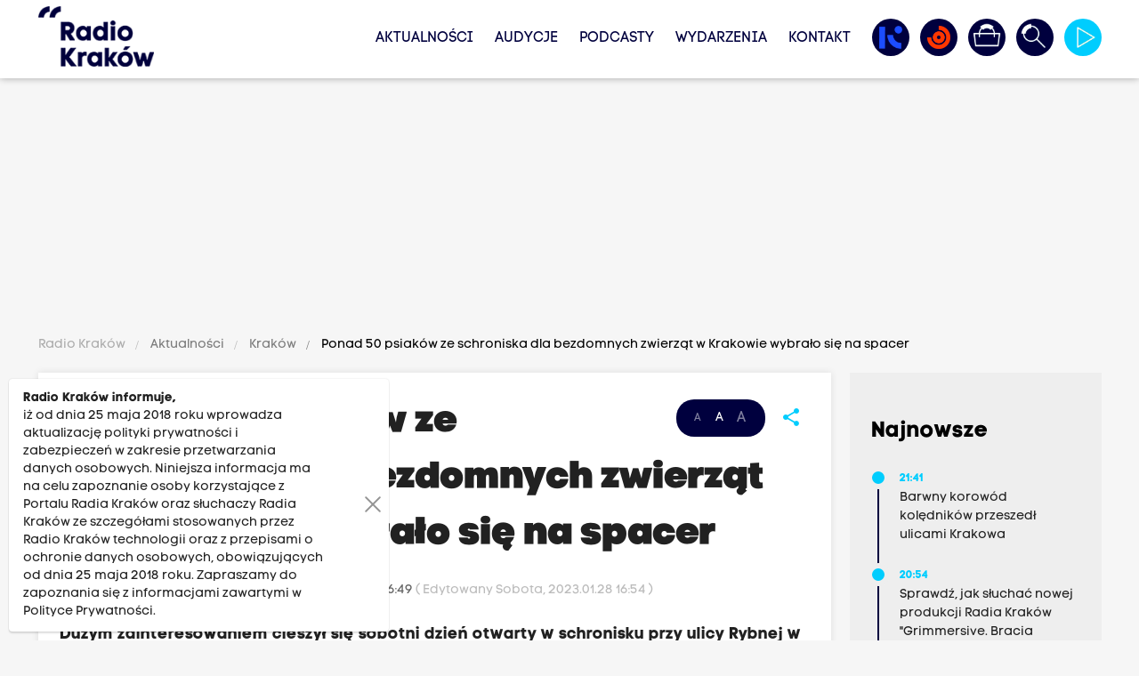

--- FILE ---
content_type: text/html; charset=UTF-8
request_url: https://www.radiokrakow.pl/aktualnosci/krakow/ponad-50-psiakow-ze-schroniska-dla-bezdomnych-zwierzat-w-krakowie-wybralo-sie-na-spacer
body_size: 16900
content:
<!DOCTYPE html PUBLIC "-//W3C//DTD XHTML+RDFa 1.0//EN" "http://www.w3.org/MarkUp/DTD/xhtml-rdfa-1.dtd"><html class="no-scroll" lang="pl" style="font-size: 14px;">
<head>

                
    <meta http-equiv="Content-Type" content="text/html;charset=utf-8" />
<meta name="Description" content="Dużym zainteresowaniem cieszył się sobotni dzień otwarty w schronisku przy ulicy Rybnej w Krakowie. Wszystkie osoby, które zarejestrowały się wcześniej na stronie Krakowskiego Towarzystwa Opieki nad Zwierzętami, mogły wybrać się z wybranymi czworonogami na kilkudzisięciominutowy spacer. Dla niektórych była to motywacja, żeby zdecydować się na adopcję." />
<meta name="Keywords" content="" />
<meta property="og:title" content="Ponad 50 psiaków ze schroniska dla bezdomnych zwierząt w Krakowie wybrało się na spacer" />
<meta property="og:description" content="Dużym zainteresowaniem cieszył się sobotni dzień otwarty w schronisku przy ulicy Rybnej w Krakowie. Wszystkie osoby, które zarejestrowały się wcześniej na stronie Krakowskiego Towarzystwa Opieki nad Zwierzętami, mogły wybrać się z wybranymi czworonogami na kilkudzisięciominutowy spacer. Dla niektórych była to motywacja, żeby zdecydować się na adopcję." />
<meta property="og:image" content="https://www.radiokrakow.pl/data/article/3578547/3c84ee1f7506ef938bd7fe8259bb3c9canimal-welfare-11162031280-1.jpg" />
<meta property="og:image:width" content="1920" />
<meta property="og:image:height" content="1280" />
<meta property="og:type" content="website" />
<meta property="og:url" content="https://www.radiokrakow.pl/aktualnosci/krakow/ponad-50-psiakow-ze-schroniska-dla-bezdomnych-zwierzat-w-krakowie-wybralo-sie-na-spacer" />
<meta property="twitter:title" content="Ponad 50 psiaków ze schroniska dla bezdomnych zwierząt w Krakowie wybrało się na spacer" />
<meta property="twitter:description" content="Dużym zainteresowaniem cieszył się sobotni dzień otwarty w schronisku przy ulicy Rybnej w Krakowie. Wszystkie osoby, które zarejestrowały się wcześniej na stronie Krakowskiego Towarzystwa Opieki nad Zwierzętami, mogły wybrać się z wybranymi czworonogami na kilkudzisięciominutowy spacer. Dla niektórych była to motywacja, żeby zdecydować się na adopcję." />
<meta property="twitter:image" content="https://www.radiokrakow.pl/data/article/3578547/3c84ee1f7506ef938bd7fe8259bb3c9canimal-welfare-11162031280-1.jpg" />
<meta property="twitter:card" content="summary_large_image" />
<meta property="twitter:site" content="@RadioKrakow" />
    <base href="https://www.radiokrakow.pl/"/>
    <meta http-equiv="X-UA-Compatible" content="IE=edge">
    <meta name="viewport" content="width=device-width, initial-scale=1">

    <link rel="shortcut icon" href="https://www.radiokrakow.pl/application/site/web/images/favicon.ico?v=20251228020612"/>
    <link rel="icon" href="https://www.radiokrakow.pl/application/site/web/images/favicon.ico?v=20251228020612"/>
    <link rel="shortcut icon" href="https://www.radiokrakow.pl/application/site/web/images/favicon.png?v=20251228020612" type="image/png"/>
    <link rel="icon" href="https://www.radiokrakow.pl/application/site/web/images/favicon.png?v=20251228020612" type="image/png"/>

    <!-- Google Tag Manager -->
    <script type="7bd6c8d04496c19102a7a261-text/javascript">(function(w,d,s,l,i){w[l]=w[l]||[];w[l].push({'gtm.start':
                new Date().getTime(),event:'gtm.js'});var f=d.getElementsByTagName(s)[0],
            j=d.createElement(s),dl=l!='dataLayer'?'&l='+l:'';j.async=true;j.src=
            'https://www.googletagmanager.com/gtm.js?id='+i+dl;f.parentNode.insertBefore(j,f);
        })(window,document,'script','dataLayer','GTM-5RZF89QT');</script>
    <!-- End Google Tag Manager -->

    <title>Ponad 50 psiaków ze schroniska dla bezdomnych zwierząt w Krakowie wybrało się na spacer</title>
    <link rel="stylesheet" href="https://www.radiokrakow.pl/application/site/web/css/fonts.css?v=20251228020612" type="text/css" media="screen"/>
    <link rel="stylesheet" href="https://www.radiokrakow.pl/application/site/web/css/materialize.css?v=20251228020612" type="text/css" media="screen"/>
    <link rel="stylesheet" href="https://www.radiokrakow.pl/application/site/web/css/style.css?v=20251228020612" type="text/css" media="screen"/>
    <link rel="stylesheet" href="https://www.radiokrakow.pl/application/site/web/css/model.css?v=20251228020612" type="text/css" media="screen"/>
    <link rel="stylesheet" href="https://www.radiokrakow.pl/application/site/web/css/mod.css?v=20251228020612" type="text/css" media="screen"/>
    <link rel="stylesheet" href="https://www.radiokrakow.pl/application/site/web/css/toastr.css?v=20251228020612" type="text/css" media="screen"/>
    <link rel="stylesheet" href="https://www.radiokrakow.pl/application/site/web/css/jquery.ui.css?v=20251228020612" type="text/css" media="screen"/>
    <link rel="stylesheet" href="https://www.radiokrakow.pl/application/site/web/css/fontawesome/all.min.css?v=20251228020612" type="text/css"
          media="screen"/>

    <link rel="stylesheet" href="https://www.radiokrakow.pl/application/site/web/js/owl/assets/owl.carousel.css?v=20251228020612" type="text/css"
          media="screen"/>
    <link rel="stylesheet" href="https://www.radiokrakow.pl/application/site/web/js/owl/assets/owl.theme.default.css?v=20251228020612"
          type="text/css" media="screen"/>

    
    <style type="text/css">@font-face {font-family:Poppins;font-style:normal;font-weight:100;src:url(/cf-fonts/s/poppins/5.0.11/devanagari/100/normal.woff2);unicode-range:U+0900-097F,U+1CD0-1CF9,U+200C-200D,U+20A8,U+20B9,U+25CC,U+A830-A839,U+A8E0-A8FF;font-display:swap;}@font-face {font-family:Poppins;font-style:normal;font-weight:100;src:url(/cf-fonts/s/poppins/5.0.11/latin-ext/100/normal.woff2);unicode-range:U+0100-02AF,U+0304,U+0308,U+0329,U+1E00-1E9F,U+1EF2-1EFF,U+2020,U+20A0-20AB,U+20AD-20CF,U+2113,U+2C60-2C7F,U+A720-A7FF;font-display:swap;}@font-face {font-family:Poppins;font-style:normal;font-weight:100;src:url(/cf-fonts/s/poppins/5.0.11/latin/100/normal.woff2);unicode-range:U+0000-00FF,U+0131,U+0152-0153,U+02BB-02BC,U+02C6,U+02DA,U+02DC,U+0304,U+0308,U+0329,U+2000-206F,U+2074,U+20AC,U+2122,U+2191,U+2193,U+2212,U+2215,U+FEFF,U+FFFD;font-display:swap;}@font-face {font-family:Poppins;font-style:normal;font-weight:200;src:url(/cf-fonts/s/poppins/5.0.11/latin/200/normal.woff2);unicode-range:U+0000-00FF,U+0131,U+0152-0153,U+02BB-02BC,U+02C6,U+02DA,U+02DC,U+0304,U+0308,U+0329,U+2000-206F,U+2074,U+20AC,U+2122,U+2191,U+2193,U+2212,U+2215,U+FEFF,U+FFFD;font-display:swap;}@font-face {font-family:Poppins;font-style:normal;font-weight:200;src:url(/cf-fonts/s/poppins/5.0.11/latin-ext/200/normal.woff2);unicode-range:U+0100-02AF,U+0304,U+0308,U+0329,U+1E00-1E9F,U+1EF2-1EFF,U+2020,U+20A0-20AB,U+20AD-20CF,U+2113,U+2C60-2C7F,U+A720-A7FF;font-display:swap;}@font-face {font-family:Poppins;font-style:normal;font-weight:200;src:url(/cf-fonts/s/poppins/5.0.11/devanagari/200/normal.woff2);unicode-range:U+0900-097F,U+1CD0-1CF9,U+200C-200D,U+20A8,U+20B9,U+25CC,U+A830-A839,U+A8E0-A8FF;font-display:swap;}@font-face {font-family:Poppins;font-style:normal;font-weight:300;src:url(/cf-fonts/s/poppins/5.0.11/latin-ext/300/normal.woff2);unicode-range:U+0100-02AF,U+0304,U+0308,U+0329,U+1E00-1E9F,U+1EF2-1EFF,U+2020,U+20A0-20AB,U+20AD-20CF,U+2113,U+2C60-2C7F,U+A720-A7FF;font-display:swap;}@font-face {font-family:Poppins;font-style:normal;font-weight:300;src:url(/cf-fonts/s/poppins/5.0.11/devanagari/300/normal.woff2);unicode-range:U+0900-097F,U+1CD0-1CF9,U+200C-200D,U+20A8,U+20B9,U+25CC,U+A830-A839,U+A8E0-A8FF;font-display:swap;}@font-face {font-family:Poppins;font-style:normal;font-weight:300;src:url(/cf-fonts/s/poppins/5.0.11/latin/300/normal.woff2);unicode-range:U+0000-00FF,U+0131,U+0152-0153,U+02BB-02BC,U+02C6,U+02DA,U+02DC,U+0304,U+0308,U+0329,U+2000-206F,U+2074,U+20AC,U+2122,U+2191,U+2193,U+2212,U+2215,U+FEFF,U+FFFD;font-display:swap;}@font-face {font-family:Poppins;font-style:normal;font-weight:400;src:url(/cf-fonts/s/poppins/5.0.11/devanagari/400/normal.woff2);unicode-range:U+0900-097F,U+1CD0-1CF9,U+200C-200D,U+20A8,U+20B9,U+25CC,U+A830-A839,U+A8E0-A8FF;font-display:swap;}@font-face {font-family:Poppins;font-style:normal;font-weight:400;src:url(/cf-fonts/s/poppins/5.0.11/latin/400/normal.woff2);unicode-range:U+0000-00FF,U+0131,U+0152-0153,U+02BB-02BC,U+02C6,U+02DA,U+02DC,U+0304,U+0308,U+0329,U+2000-206F,U+2074,U+20AC,U+2122,U+2191,U+2193,U+2212,U+2215,U+FEFF,U+FFFD;font-display:swap;}@font-face {font-family:Poppins;font-style:normal;font-weight:400;src:url(/cf-fonts/s/poppins/5.0.11/latin-ext/400/normal.woff2);unicode-range:U+0100-02AF,U+0304,U+0308,U+0329,U+1E00-1E9F,U+1EF2-1EFF,U+2020,U+20A0-20AB,U+20AD-20CF,U+2113,U+2C60-2C7F,U+A720-A7FF;font-display:swap;}@font-face {font-family:Poppins;font-style:normal;font-weight:500;src:url(/cf-fonts/s/poppins/5.0.11/devanagari/500/normal.woff2);unicode-range:U+0900-097F,U+1CD0-1CF9,U+200C-200D,U+20A8,U+20B9,U+25CC,U+A830-A839,U+A8E0-A8FF;font-display:swap;}@font-face {font-family:Poppins;font-style:normal;font-weight:500;src:url(/cf-fonts/s/poppins/5.0.11/latin/500/normal.woff2);unicode-range:U+0000-00FF,U+0131,U+0152-0153,U+02BB-02BC,U+02C6,U+02DA,U+02DC,U+0304,U+0308,U+0329,U+2000-206F,U+2074,U+20AC,U+2122,U+2191,U+2193,U+2212,U+2215,U+FEFF,U+FFFD;font-display:swap;}@font-face {font-family:Poppins;font-style:normal;font-weight:500;src:url(/cf-fonts/s/poppins/5.0.11/latin-ext/500/normal.woff2);unicode-range:U+0100-02AF,U+0304,U+0308,U+0329,U+1E00-1E9F,U+1EF2-1EFF,U+2020,U+20A0-20AB,U+20AD-20CF,U+2113,U+2C60-2C7F,U+A720-A7FF;font-display:swap;}@font-face {font-family:Poppins;font-style:normal;font-weight:600;src:url(/cf-fonts/s/poppins/5.0.11/devanagari/600/normal.woff2);unicode-range:U+0900-097F,U+1CD0-1CF9,U+200C-200D,U+20A8,U+20B9,U+25CC,U+A830-A839,U+A8E0-A8FF;font-display:swap;}@font-face {font-family:Poppins;font-style:normal;font-weight:600;src:url(/cf-fonts/s/poppins/5.0.11/latin-ext/600/normal.woff2);unicode-range:U+0100-02AF,U+0304,U+0308,U+0329,U+1E00-1E9F,U+1EF2-1EFF,U+2020,U+20A0-20AB,U+20AD-20CF,U+2113,U+2C60-2C7F,U+A720-A7FF;font-display:swap;}@font-face {font-family:Poppins;font-style:normal;font-weight:600;src:url(/cf-fonts/s/poppins/5.0.11/latin/600/normal.woff2);unicode-range:U+0000-00FF,U+0131,U+0152-0153,U+02BB-02BC,U+02C6,U+02DA,U+02DC,U+0304,U+0308,U+0329,U+2000-206F,U+2074,U+20AC,U+2122,U+2191,U+2193,U+2212,U+2215,U+FEFF,U+FFFD;font-display:swap;}@font-face {font-family:Poppins;font-style:normal;font-weight:700;src:url(/cf-fonts/s/poppins/5.0.11/devanagari/700/normal.woff2);unicode-range:U+0900-097F,U+1CD0-1CF9,U+200C-200D,U+20A8,U+20B9,U+25CC,U+A830-A839,U+A8E0-A8FF;font-display:swap;}@font-face {font-family:Poppins;font-style:normal;font-weight:700;src:url(/cf-fonts/s/poppins/5.0.11/latin/700/normal.woff2);unicode-range:U+0000-00FF,U+0131,U+0152-0153,U+02BB-02BC,U+02C6,U+02DA,U+02DC,U+0304,U+0308,U+0329,U+2000-206F,U+2074,U+20AC,U+2122,U+2191,U+2193,U+2212,U+2215,U+FEFF,U+FFFD;font-display:swap;}@font-face {font-family:Poppins;font-style:normal;font-weight:700;src:url(/cf-fonts/s/poppins/5.0.11/latin-ext/700/normal.woff2);unicode-range:U+0100-02AF,U+0304,U+0308,U+0329,U+1E00-1E9F,U+1EF2-1EFF,U+2020,U+20A0-20AB,U+20AD-20CF,U+2113,U+2C60-2C7F,U+A720-A7FF;font-display:swap;}@font-face {font-family:Poppins;font-style:normal;font-weight:800;src:url(/cf-fonts/s/poppins/5.0.11/latin/800/normal.woff2);unicode-range:U+0000-00FF,U+0131,U+0152-0153,U+02BB-02BC,U+02C6,U+02DA,U+02DC,U+0304,U+0308,U+0329,U+2000-206F,U+2074,U+20AC,U+2122,U+2191,U+2193,U+2212,U+2215,U+FEFF,U+FFFD;font-display:swap;}@font-face {font-family:Poppins;font-style:normal;font-weight:800;src:url(/cf-fonts/s/poppins/5.0.11/devanagari/800/normal.woff2);unicode-range:U+0900-097F,U+1CD0-1CF9,U+200C-200D,U+20A8,U+20B9,U+25CC,U+A830-A839,U+A8E0-A8FF;font-display:swap;}@font-face {font-family:Poppins;font-style:normal;font-weight:800;src:url(/cf-fonts/s/poppins/5.0.11/latin-ext/800/normal.woff2);unicode-range:U+0100-02AF,U+0304,U+0308,U+0329,U+1E00-1E9F,U+1EF2-1EFF,U+2020,U+20A0-20AB,U+20AD-20CF,U+2113,U+2C60-2C7F,U+A720-A7FF;font-display:swap;}@font-face {font-family:Poppins;font-style:normal;font-weight:900;src:url(/cf-fonts/s/poppins/5.0.11/latin-ext/900/normal.woff2);unicode-range:U+0100-02AF,U+0304,U+0308,U+0329,U+1E00-1E9F,U+1EF2-1EFF,U+2020,U+20A0-20AB,U+20AD-20CF,U+2113,U+2C60-2C7F,U+A720-A7FF;font-display:swap;}@font-face {font-family:Poppins;font-style:normal;font-weight:900;src:url(/cf-fonts/s/poppins/5.0.11/latin/900/normal.woff2);unicode-range:U+0000-00FF,U+0131,U+0152-0153,U+02BB-02BC,U+02C6,U+02DA,U+02DC,U+0304,U+0308,U+0329,U+2000-206F,U+2074,U+20AC,U+2122,U+2191,U+2193,U+2212,U+2215,U+FEFF,U+FFFD;font-display:swap;}@font-face {font-family:Poppins;font-style:normal;font-weight:900;src:url(/cf-fonts/s/poppins/5.0.11/devanagari/900/normal.woff2);unicode-range:U+0900-097F,U+1CD0-1CF9,U+200C-200D,U+20A8,U+20B9,U+25CC,U+A830-A839,U+A8E0-A8FF;font-display:swap;}@font-face {font-family:Poppins;font-style:italic;font-weight:100;src:url(/cf-fonts/s/poppins/5.0.11/devanagari/100/italic.woff2);unicode-range:U+0900-097F,U+1CD0-1CF9,U+200C-200D,U+20A8,U+20B9,U+25CC,U+A830-A839,U+A8E0-A8FF;font-display:swap;}@font-face {font-family:Poppins;font-style:italic;font-weight:100;src:url(/cf-fonts/s/poppins/5.0.11/latin-ext/100/italic.woff2);unicode-range:U+0100-02AF,U+0304,U+0308,U+0329,U+1E00-1E9F,U+1EF2-1EFF,U+2020,U+20A0-20AB,U+20AD-20CF,U+2113,U+2C60-2C7F,U+A720-A7FF;font-display:swap;}@font-face {font-family:Poppins;font-style:italic;font-weight:100;src:url(/cf-fonts/s/poppins/5.0.11/latin/100/italic.woff2);unicode-range:U+0000-00FF,U+0131,U+0152-0153,U+02BB-02BC,U+02C6,U+02DA,U+02DC,U+0304,U+0308,U+0329,U+2000-206F,U+2074,U+20AC,U+2122,U+2191,U+2193,U+2212,U+2215,U+FEFF,U+FFFD;font-display:swap;}@font-face {font-family:Poppins;font-style:italic;font-weight:200;src:url(/cf-fonts/s/poppins/5.0.11/latin-ext/200/italic.woff2);unicode-range:U+0100-02AF,U+0304,U+0308,U+0329,U+1E00-1E9F,U+1EF2-1EFF,U+2020,U+20A0-20AB,U+20AD-20CF,U+2113,U+2C60-2C7F,U+A720-A7FF;font-display:swap;}@font-face {font-family:Poppins;font-style:italic;font-weight:200;src:url(/cf-fonts/s/poppins/5.0.11/devanagari/200/italic.woff2);unicode-range:U+0900-097F,U+1CD0-1CF9,U+200C-200D,U+20A8,U+20B9,U+25CC,U+A830-A839,U+A8E0-A8FF;font-display:swap;}@font-face {font-family:Poppins;font-style:italic;font-weight:200;src:url(/cf-fonts/s/poppins/5.0.11/latin/200/italic.woff2);unicode-range:U+0000-00FF,U+0131,U+0152-0153,U+02BB-02BC,U+02C6,U+02DA,U+02DC,U+0304,U+0308,U+0329,U+2000-206F,U+2074,U+20AC,U+2122,U+2191,U+2193,U+2212,U+2215,U+FEFF,U+FFFD;font-display:swap;}@font-face {font-family:Poppins;font-style:italic;font-weight:300;src:url(/cf-fonts/s/poppins/5.0.11/devanagari/300/italic.woff2);unicode-range:U+0900-097F,U+1CD0-1CF9,U+200C-200D,U+20A8,U+20B9,U+25CC,U+A830-A839,U+A8E0-A8FF;font-display:swap;}@font-face {font-family:Poppins;font-style:italic;font-weight:300;src:url(/cf-fonts/s/poppins/5.0.11/latin/300/italic.woff2);unicode-range:U+0000-00FF,U+0131,U+0152-0153,U+02BB-02BC,U+02C6,U+02DA,U+02DC,U+0304,U+0308,U+0329,U+2000-206F,U+2074,U+20AC,U+2122,U+2191,U+2193,U+2212,U+2215,U+FEFF,U+FFFD;font-display:swap;}@font-face {font-family:Poppins;font-style:italic;font-weight:300;src:url(/cf-fonts/s/poppins/5.0.11/latin-ext/300/italic.woff2);unicode-range:U+0100-02AF,U+0304,U+0308,U+0329,U+1E00-1E9F,U+1EF2-1EFF,U+2020,U+20A0-20AB,U+20AD-20CF,U+2113,U+2C60-2C7F,U+A720-A7FF;font-display:swap;}@font-face {font-family:Poppins;font-style:italic;font-weight:400;src:url(/cf-fonts/s/poppins/5.0.11/latin-ext/400/italic.woff2);unicode-range:U+0100-02AF,U+0304,U+0308,U+0329,U+1E00-1E9F,U+1EF2-1EFF,U+2020,U+20A0-20AB,U+20AD-20CF,U+2113,U+2C60-2C7F,U+A720-A7FF;font-display:swap;}@font-face {font-family:Poppins;font-style:italic;font-weight:400;src:url(/cf-fonts/s/poppins/5.0.11/devanagari/400/italic.woff2);unicode-range:U+0900-097F,U+1CD0-1CF9,U+200C-200D,U+20A8,U+20B9,U+25CC,U+A830-A839,U+A8E0-A8FF;font-display:swap;}@font-face {font-family:Poppins;font-style:italic;font-weight:400;src:url(/cf-fonts/s/poppins/5.0.11/latin/400/italic.woff2);unicode-range:U+0000-00FF,U+0131,U+0152-0153,U+02BB-02BC,U+02C6,U+02DA,U+02DC,U+0304,U+0308,U+0329,U+2000-206F,U+2074,U+20AC,U+2122,U+2191,U+2193,U+2212,U+2215,U+FEFF,U+FFFD;font-display:swap;}@font-face {font-family:Poppins;font-style:italic;font-weight:500;src:url(/cf-fonts/s/poppins/5.0.11/devanagari/500/italic.woff2);unicode-range:U+0900-097F,U+1CD0-1CF9,U+200C-200D,U+20A8,U+20B9,U+25CC,U+A830-A839,U+A8E0-A8FF;font-display:swap;}@font-face {font-family:Poppins;font-style:italic;font-weight:500;src:url(/cf-fonts/s/poppins/5.0.11/latin-ext/500/italic.woff2);unicode-range:U+0100-02AF,U+0304,U+0308,U+0329,U+1E00-1E9F,U+1EF2-1EFF,U+2020,U+20A0-20AB,U+20AD-20CF,U+2113,U+2C60-2C7F,U+A720-A7FF;font-display:swap;}@font-face {font-family:Poppins;font-style:italic;font-weight:500;src:url(/cf-fonts/s/poppins/5.0.11/latin/500/italic.woff2);unicode-range:U+0000-00FF,U+0131,U+0152-0153,U+02BB-02BC,U+02C6,U+02DA,U+02DC,U+0304,U+0308,U+0329,U+2000-206F,U+2074,U+20AC,U+2122,U+2191,U+2193,U+2212,U+2215,U+FEFF,U+FFFD;font-display:swap;}@font-face {font-family:Poppins;font-style:italic;font-weight:600;src:url(/cf-fonts/s/poppins/5.0.11/devanagari/600/italic.woff2);unicode-range:U+0900-097F,U+1CD0-1CF9,U+200C-200D,U+20A8,U+20B9,U+25CC,U+A830-A839,U+A8E0-A8FF;font-display:swap;}@font-face {font-family:Poppins;font-style:italic;font-weight:600;src:url(/cf-fonts/s/poppins/5.0.11/latin/600/italic.woff2);unicode-range:U+0000-00FF,U+0131,U+0152-0153,U+02BB-02BC,U+02C6,U+02DA,U+02DC,U+0304,U+0308,U+0329,U+2000-206F,U+2074,U+20AC,U+2122,U+2191,U+2193,U+2212,U+2215,U+FEFF,U+FFFD;font-display:swap;}@font-face {font-family:Poppins;font-style:italic;font-weight:600;src:url(/cf-fonts/s/poppins/5.0.11/latin-ext/600/italic.woff2);unicode-range:U+0100-02AF,U+0304,U+0308,U+0329,U+1E00-1E9F,U+1EF2-1EFF,U+2020,U+20A0-20AB,U+20AD-20CF,U+2113,U+2C60-2C7F,U+A720-A7FF;font-display:swap;}@font-face {font-family:Poppins;font-style:italic;font-weight:700;src:url(/cf-fonts/s/poppins/5.0.11/latin/700/italic.woff2);unicode-range:U+0000-00FF,U+0131,U+0152-0153,U+02BB-02BC,U+02C6,U+02DA,U+02DC,U+0304,U+0308,U+0329,U+2000-206F,U+2074,U+20AC,U+2122,U+2191,U+2193,U+2212,U+2215,U+FEFF,U+FFFD;font-display:swap;}@font-face {font-family:Poppins;font-style:italic;font-weight:700;src:url(/cf-fonts/s/poppins/5.0.11/devanagari/700/italic.woff2);unicode-range:U+0900-097F,U+1CD0-1CF9,U+200C-200D,U+20A8,U+20B9,U+25CC,U+A830-A839,U+A8E0-A8FF;font-display:swap;}@font-face {font-family:Poppins;font-style:italic;font-weight:700;src:url(/cf-fonts/s/poppins/5.0.11/latin-ext/700/italic.woff2);unicode-range:U+0100-02AF,U+0304,U+0308,U+0329,U+1E00-1E9F,U+1EF2-1EFF,U+2020,U+20A0-20AB,U+20AD-20CF,U+2113,U+2C60-2C7F,U+A720-A7FF;font-display:swap;}@font-face {font-family:Poppins;font-style:italic;font-weight:800;src:url(/cf-fonts/s/poppins/5.0.11/latin/800/italic.woff2);unicode-range:U+0000-00FF,U+0131,U+0152-0153,U+02BB-02BC,U+02C6,U+02DA,U+02DC,U+0304,U+0308,U+0329,U+2000-206F,U+2074,U+20AC,U+2122,U+2191,U+2193,U+2212,U+2215,U+FEFF,U+FFFD;font-display:swap;}@font-face {font-family:Poppins;font-style:italic;font-weight:800;src:url(/cf-fonts/s/poppins/5.0.11/devanagari/800/italic.woff2);unicode-range:U+0900-097F,U+1CD0-1CF9,U+200C-200D,U+20A8,U+20B9,U+25CC,U+A830-A839,U+A8E0-A8FF;font-display:swap;}@font-face {font-family:Poppins;font-style:italic;font-weight:800;src:url(/cf-fonts/s/poppins/5.0.11/latin-ext/800/italic.woff2);unicode-range:U+0100-02AF,U+0304,U+0308,U+0329,U+1E00-1E9F,U+1EF2-1EFF,U+2020,U+20A0-20AB,U+20AD-20CF,U+2113,U+2C60-2C7F,U+A720-A7FF;font-display:swap;}@font-face {font-family:Poppins;font-style:italic;font-weight:900;src:url(/cf-fonts/s/poppins/5.0.11/devanagari/900/italic.woff2);unicode-range:U+0900-097F,U+1CD0-1CF9,U+200C-200D,U+20A8,U+20B9,U+25CC,U+A830-A839,U+A8E0-A8FF;font-display:swap;}@font-face {font-family:Poppins;font-style:italic;font-weight:900;src:url(/cf-fonts/s/poppins/5.0.11/latin/900/italic.woff2);unicode-range:U+0000-00FF,U+0131,U+0152-0153,U+02BB-02BC,U+02C6,U+02DA,U+02DC,U+0304,U+0308,U+0329,U+2000-206F,U+2074,U+20AC,U+2122,U+2191,U+2193,U+2212,U+2215,U+FEFF,U+FFFD;font-display:swap;}@font-face {font-family:Poppins;font-style:italic;font-weight:900;src:url(/cf-fonts/s/poppins/5.0.11/latin-ext/900/italic.woff2);unicode-range:U+0100-02AF,U+0304,U+0308,U+0329,U+1E00-1E9F,U+1EF2-1EFF,U+2020,U+20A0-20AB,U+20AD-20CF,U+2113,U+2C60-2C7F,U+A720-A7FF;font-display:swap;}</style>

    
    <style type="text/css">@font-face {font-family:Source Code Pro;font-style:normal;font-weight:200;src:url(/cf-fonts/v/source-code-pro/5.0.16/cyrillic-ext/wght/normal.woff2);unicode-range:U+0460-052F,U+1C80-1C88,U+20B4,U+2DE0-2DFF,U+A640-A69F,U+FE2E-FE2F;font-display:swap;}@font-face {font-family:Source Code Pro;font-style:normal;font-weight:200;src:url(/cf-fonts/v/source-code-pro/5.0.16/greek-ext/wght/normal.woff2);unicode-range:U+1F00-1FFF;font-display:swap;}@font-face {font-family:Source Code Pro;font-style:normal;font-weight:200;src:url(/cf-fonts/v/source-code-pro/5.0.16/vietnamese/wght/normal.woff2);unicode-range:U+0102-0103,U+0110-0111,U+0128-0129,U+0168-0169,U+01A0-01A1,U+01AF-01B0,U+0300-0301,U+0303-0304,U+0308-0309,U+0323,U+0329,U+1EA0-1EF9,U+20AB;font-display:swap;}@font-face {font-family:Source Code Pro;font-style:normal;font-weight:200;src:url(/cf-fonts/v/source-code-pro/5.0.16/latin/wght/normal.woff2);unicode-range:U+0000-00FF,U+0131,U+0152-0153,U+02BB-02BC,U+02C6,U+02DA,U+02DC,U+0304,U+0308,U+0329,U+2000-206F,U+2074,U+20AC,U+2122,U+2191,U+2193,U+2212,U+2215,U+FEFF,U+FFFD;font-display:swap;}@font-face {font-family:Source Code Pro;font-style:normal;font-weight:200;src:url(/cf-fonts/v/source-code-pro/5.0.16/cyrillic/wght/normal.woff2);unicode-range:U+0301,U+0400-045F,U+0490-0491,U+04B0-04B1,U+2116;font-display:swap;}@font-face {font-family:Source Code Pro;font-style:normal;font-weight:200;src:url(/cf-fonts/v/source-code-pro/5.0.16/greek/wght/normal.woff2);unicode-range:U+0370-03FF;font-display:swap;}@font-face {font-family:Source Code Pro;font-style:normal;font-weight:200;src:url(/cf-fonts/v/source-code-pro/5.0.16/latin-ext/wght/normal.woff2);unicode-range:U+0100-02AF,U+0304,U+0308,U+0329,U+1E00-1E9F,U+1EF2-1EFF,U+2020,U+20A0-20AB,U+20AD-20CF,U+2113,U+2C60-2C7F,U+A720-A7FF;font-display:swap;}@font-face {font-family:Source Code Pro;font-style:normal;font-weight:300;src:url(/cf-fonts/v/source-code-pro/5.0.16/greek/wght/normal.woff2);unicode-range:U+0370-03FF;font-display:swap;}@font-face {font-family:Source Code Pro;font-style:normal;font-weight:300;src:url(/cf-fonts/v/source-code-pro/5.0.16/vietnamese/wght/normal.woff2);unicode-range:U+0102-0103,U+0110-0111,U+0128-0129,U+0168-0169,U+01A0-01A1,U+01AF-01B0,U+0300-0301,U+0303-0304,U+0308-0309,U+0323,U+0329,U+1EA0-1EF9,U+20AB;font-display:swap;}@font-face {font-family:Source Code Pro;font-style:normal;font-weight:300;src:url(/cf-fonts/v/source-code-pro/5.0.16/latin-ext/wght/normal.woff2);unicode-range:U+0100-02AF,U+0304,U+0308,U+0329,U+1E00-1E9F,U+1EF2-1EFF,U+2020,U+20A0-20AB,U+20AD-20CF,U+2113,U+2C60-2C7F,U+A720-A7FF;font-display:swap;}@font-face {font-family:Source Code Pro;font-style:normal;font-weight:300;src:url(/cf-fonts/v/source-code-pro/5.0.16/cyrillic/wght/normal.woff2);unicode-range:U+0301,U+0400-045F,U+0490-0491,U+04B0-04B1,U+2116;font-display:swap;}@font-face {font-family:Source Code Pro;font-style:normal;font-weight:300;src:url(/cf-fonts/v/source-code-pro/5.0.16/greek-ext/wght/normal.woff2);unicode-range:U+1F00-1FFF;font-display:swap;}@font-face {font-family:Source Code Pro;font-style:normal;font-weight:300;src:url(/cf-fonts/v/source-code-pro/5.0.16/cyrillic-ext/wght/normal.woff2);unicode-range:U+0460-052F,U+1C80-1C88,U+20B4,U+2DE0-2DFF,U+A640-A69F,U+FE2E-FE2F;font-display:swap;}@font-face {font-family:Source Code Pro;font-style:normal;font-weight:300;src:url(/cf-fonts/v/source-code-pro/5.0.16/latin/wght/normal.woff2);unicode-range:U+0000-00FF,U+0131,U+0152-0153,U+02BB-02BC,U+02C6,U+02DA,U+02DC,U+0304,U+0308,U+0329,U+2000-206F,U+2074,U+20AC,U+2122,U+2191,U+2193,U+2212,U+2215,U+FEFF,U+FFFD;font-display:swap;}@font-face {font-family:Source Code Pro;font-style:normal;font-weight:400;src:url(/cf-fonts/v/source-code-pro/5.0.16/greek/wght/normal.woff2);unicode-range:U+0370-03FF;font-display:swap;}@font-face {font-family:Source Code Pro;font-style:normal;font-weight:400;src:url(/cf-fonts/v/source-code-pro/5.0.16/greek-ext/wght/normal.woff2);unicode-range:U+1F00-1FFF;font-display:swap;}@font-face {font-family:Source Code Pro;font-style:normal;font-weight:400;src:url(/cf-fonts/v/source-code-pro/5.0.16/cyrillic/wght/normal.woff2);unicode-range:U+0301,U+0400-045F,U+0490-0491,U+04B0-04B1,U+2116;font-display:swap;}@font-face {font-family:Source Code Pro;font-style:normal;font-weight:400;src:url(/cf-fonts/v/source-code-pro/5.0.16/latin-ext/wght/normal.woff2);unicode-range:U+0100-02AF,U+0304,U+0308,U+0329,U+1E00-1E9F,U+1EF2-1EFF,U+2020,U+20A0-20AB,U+20AD-20CF,U+2113,U+2C60-2C7F,U+A720-A7FF;font-display:swap;}@font-face {font-family:Source Code Pro;font-style:normal;font-weight:400;src:url(/cf-fonts/v/source-code-pro/5.0.16/latin/wght/normal.woff2);unicode-range:U+0000-00FF,U+0131,U+0152-0153,U+02BB-02BC,U+02C6,U+02DA,U+02DC,U+0304,U+0308,U+0329,U+2000-206F,U+2074,U+20AC,U+2122,U+2191,U+2193,U+2212,U+2215,U+FEFF,U+FFFD;font-display:swap;}@font-face {font-family:Source Code Pro;font-style:normal;font-weight:400;src:url(/cf-fonts/v/source-code-pro/5.0.16/vietnamese/wght/normal.woff2);unicode-range:U+0102-0103,U+0110-0111,U+0128-0129,U+0168-0169,U+01A0-01A1,U+01AF-01B0,U+0300-0301,U+0303-0304,U+0308-0309,U+0323,U+0329,U+1EA0-1EF9,U+20AB;font-display:swap;}@font-face {font-family:Source Code Pro;font-style:normal;font-weight:400;src:url(/cf-fonts/v/source-code-pro/5.0.16/cyrillic-ext/wght/normal.woff2);unicode-range:U+0460-052F,U+1C80-1C88,U+20B4,U+2DE0-2DFF,U+A640-A69F,U+FE2E-FE2F;font-display:swap;}@font-face {font-family:Source Code Pro;font-style:normal;font-weight:500;src:url(/cf-fonts/v/source-code-pro/5.0.16/vietnamese/wght/normal.woff2);unicode-range:U+0102-0103,U+0110-0111,U+0128-0129,U+0168-0169,U+01A0-01A1,U+01AF-01B0,U+0300-0301,U+0303-0304,U+0308-0309,U+0323,U+0329,U+1EA0-1EF9,U+20AB;font-display:swap;}@font-face {font-family:Source Code Pro;font-style:normal;font-weight:500;src:url(/cf-fonts/v/source-code-pro/5.0.16/greek-ext/wght/normal.woff2);unicode-range:U+1F00-1FFF;font-display:swap;}@font-face {font-family:Source Code Pro;font-style:normal;font-weight:500;src:url(/cf-fonts/v/source-code-pro/5.0.16/greek/wght/normal.woff2);unicode-range:U+0370-03FF;font-display:swap;}@font-face {font-family:Source Code Pro;font-style:normal;font-weight:500;src:url(/cf-fonts/v/source-code-pro/5.0.16/cyrillic-ext/wght/normal.woff2);unicode-range:U+0460-052F,U+1C80-1C88,U+20B4,U+2DE0-2DFF,U+A640-A69F,U+FE2E-FE2F;font-display:swap;}@font-face {font-family:Source Code Pro;font-style:normal;font-weight:500;src:url(/cf-fonts/v/source-code-pro/5.0.16/latin/wght/normal.woff2);unicode-range:U+0000-00FF,U+0131,U+0152-0153,U+02BB-02BC,U+02C6,U+02DA,U+02DC,U+0304,U+0308,U+0329,U+2000-206F,U+2074,U+20AC,U+2122,U+2191,U+2193,U+2212,U+2215,U+FEFF,U+FFFD;font-display:swap;}@font-face {font-family:Source Code Pro;font-style:normal;font-weight:500;src:url(/cf-fonts/v/source-code-pro/5.0.16/latin-ext/wght/normal.woff2);unicode-range:U+0100-02AF,U+0304,U+0308,U+0329,U+1E00-1E9F,U+1EF2-1EFF,U+2020,U+20A0-20AB,U+20AD-20CF,U+2113,U+2C60-2C7F,U+A720-A7FF;font-display:swap;}@font-face {font-family:Source Code Pro;font-style:normal;font-weight:500;src:url(/cf-fonts/v/source-code-pro/5.0.16/cyrillic/wght/normal.woff2);unicode-range:U+0301,U+0400-045F,U+0490-0491,U+04B0-04B1,U+2116;font-display:swap;}@font-face {font-family:Source Code Pro;font-style:normal;font-weight:600;src:url(/cf-fonts/v/source-code-pro/5.0.16/vietnamese/wght/normal.woff2);unicode-range:U+0102-0103,U+0110-0111,U+0128-0129,U+0168-0169,U+01A0-01A1,U+01AF-01B0,U+0300-0301,U+0303-0304,U+0308-0309,U+0323,U+0329,U+1EA0-1EF9,U+20AB;font-display:swap;}@font-face {font-family:Source Code Pro;font-style:normal;font-weight:600;src:url(/cf-fonts/v/source-code-pro/5.0.16/greek-ext/wght/normal.woff2);unicode-range:U+1F00-1FFF;font-display:swap;}@font-face {font-family:Source Code Pro;font-style:normal;font-weight:600;src:url(/cf-fonts/v/source-code-pro/5.0.16/greek/wght/normal.woff2);unicode-range:U+0370-03FF;font-display:swap;}@font-face {font-family:Source Code Pro;font-style:normal;font-weight:600;src:url(/cf-fonts/v/source-code-pro/5.0.16/latin/wght/normal.woff2);unicode-range:U+0000-00FF,U+0131,U+0152-0153,U+02BB-02BC,U+02C6,U+02DA,U+02DC,U+0304,U+0308,U+0329,U+2000-206F,U+2074,U+20AC,U+2122,U+2191,U+2193,U+2212,U+2215,U+FEFF,U+FFFD;font-display:swap;}@font-face {font-family:Source Code Pro;font-style:normal;font-weight:600;src:url(/cf-fonts/v/source-code-pro/5.0.16/cyrillic/wght/normal.woff2);unicode-range:U+0301,U+0400-045F,U+0490-0491,U+04B0-04B1,U+2116;font-display:swap;}@font-face {font-family:Source Code Pro;font-style:normal;font-weight:600;src:url(/cf-fonts/v/source-code-pro/5.0.16/cyrillic-ext/wght/normal.woff2);unicode-range:U+0460-052F,U+1C80-1C88,U+20B4,U+2DE0-2DFF,U+A640-A69F,U+FE2E-FE2F;font-display:swap;}@font-face {font-family:Source Code Pro;font-style:normal;font-weight:600;src:url(/cf-fonts/v/source-code-pro/5.0.16/latin-ext/wght/normal.woff2);unicode-range:U+0100-02AF,U+0304,U+0308,U+0329,U+1E00-1E9F,U+1EF2-1EFF,U+2020,U+20A0-20AB,U+20AD-20CF,U+2113,U+2C60-2C7F,U+A720-A7FF;font-display:swap;}@font-face {font-family:Source Code Pro;font-style:normal;font-weight:700;src:url(/cf-fonts/v/source-code-pro/5.0.16/vietnamese/wght/normal.woff2);unicode-range:U+0102-0103,U+0110-0111,U+0128-0129,U+0168-0169,U+01A0-01A1,U+01AF-01B0,U+0300-0301,U+0303-0304,U+0308-0309,U+0323,U+0329,U+1EA0-1EF9,U+20AB;font-display:swap;}@font-face {font-family:Source Code Pro;font-style:normal;font-weight:700;src:url(/cf-fonts/v/source-code-pro/5.0.16/cyrillic/wght/normal.woff2);unicode-range:U+0301,U+0400-045F,U+0490-0491,U+04B0-04B1,U+2116;font-display:swap;}@font-face {font-family:Source Code Pro;font-style:normal;font-weight:700;src:url(/cf-fonts/v/source-code-pro/5.0.16/greek/wght/normal.woff2);unicode-range:U+0370-03FF;font-display:swap;}@font-face {font-family:Source Code Pro;font-style:normal;font-weight:700;src:url(/cf-fonts/v/source-code-pro/5.0.16/cyrillic-ext/wght/normal.woff2);unicode-range:U+0460-052F,U+1C80-1C88,U+20B4,U+2DE0-2DFF,U+A640-A69F,U+FE2E-FE2F;font-display:swap;}@font-face {font-family:Source Code Pro;font-style:normal;font-weight:700;src:url(/cf-fonts/v/source-code-pro/5.0.16/latin/wght/normal.woff2);unicode-range:U+0000-00FF,U+0131,U+0152-0153,U+02BB-02BC,U+02C6,U+02DA,U+02DC,U+0304,U+0308,U+0329,U+2000-206F,U+2074,U+20AC,U+2122,U+2191,U+2193,U+2212,U+2215,U+FEFF,U+FFFD;font-display:swap;}@font-face {font-family:Source Code Pro;font-style:normal;font-weight:700;src:url(/cf-fonts/v/source-code-pro/5.0.16/greek-ext/wght/normal.woff2);unicode-range:U+1F00-1FFF;font-display:swap;}@font-face {font-family:Source Code Pro;font-style:normal;font-weight:700;src:url(/cf-fonts/v/source-code-pro/5.0.16/latin-ext/wght/normal.woff2);unicode-range:U+0100-02AF,U+0304,U+0308,U+0329,U+1E00-1E9F,U+1EF2-1EFF,U+2020,U+20A0-20AB,U+20AD-20CF,U+2113,U+2C60-2C7F,U+A720-A7FF;font-display:swap;}@font-face {font-family:Source Code Pro;font-style:normal;font-weight:900;src:url(/cf-fonts/v/source-code-pro/5.0.16/greek-ext/wght/normal.woff2);unicode-range:U+1F00-1FFF;font-display:swap;}@font-face {font-family:Source Code Pro;font-style:normal;font-weight:900;src:url(/cf-fonts/v/source-code-pro/5.0.16/latin-ext/wght/normal.woff2);unicode-range:U+0100-02AF,U+0304,U+0308,U+0329,U+1E00-1E9F,U+1EF2-1EFF,U+2020,U+20A0-20AB,U+20AD-20CF,U+2113,U+2C60-2C7F,U+A720-A7FF;font-display:swap;}@font-face {font-family:Source Code Pro;font-style:normal;font-weight:900;src:url(/cf-fonts/v/source-code-pro/5.0.16/greek/wght/normal.woff2);unicode-range:U+0370-03FF;font-display:swap;}@font-face {font-family:Source Code Pro;font-style:normal;font-weight:900;src:url(/cf-fonts/v/source-code-pro/5.0.16/cyrillic-ext/wght/normal.woff2);unicode-range:U+0460-052F,U+1C80-1C88,U+20B4,U+2DE0-2DFF,U+A640-A69F,U+FE2E-FE2F;font-display:swap;}@font-face {font-family:Source Code Pro;font-style:normal;font-weight:900;src:url(/cf-fonts/v/source-code-pro/5.0.16/vietnamese/wght/normal.woff2);unicode-range:U+0102-0103,U+0110-0111,U+0128-0129,U+0168-0169,U+01A0-01A1,U+01AF-01B0,U+0300-0301,U+0303-0304,U+0308-0309,U+0323,U+0329,U+1EA0-1EF9,U+20AB;font-display:swap;}@font-face {font-family:Source Code Pro;font-style:normal;font-weight:900;src:url(/cf-fonts/v/source-code-pro/5.0.16/cyrillic/wght/normal.woff2);unicode-range:U+0301,U+0400-045F,U+0490-0491,U+04B0-04B1,U+2116;font-display:swap;}@font-face {font-family:Source Code Pro;font-style:normal;font-weight:900;src:url(/cf-fonts/v/source-code-pro/5.0.16/latin/wght/normal.woff2);unicode-range:U+0000-00FF,U+0131,U+0152-0153,U+02BB-02BC,U+02C6,U+02DA,U+02DC,U+0304,U+0308,U+0329,U+2000-206F,U+2074,U+20AC,U+2122,U+2191,U+2193,U+2212,U+2215,U+FEFF,U+FFFD;font-display:swap;}@font-face {font-family:Source Code Pro;font-style:italic;font-weight:200;src:url(/cf-fonts/v/source-code-pro/5.0.16/cyrillic-ext/wght/italic.woff2);unicode-range:U+0460-052F,U+1C80-1C88,U+20B4,U+2DE0-2DFF,U+A640-A69F,U+FE2E-FE2F;font-display:swap;}@font-face {font-family:Source Code Pro;font-style:italic;font-weight:200;src:url(/cf-fonts/v/source-code-pro/5.0.16/greek/wght/italic.woff2);unicode-range:U+0370-03FF;font-display:swap;}@font-face {font-family:Source Code Pro;font-style:italic;font-weight:200;src:url(/cf-fonts/v/source-code-pro/5.0.16/greek-ext/wght/italic.woff2);unicode-range:U+1F00-1FFF;font-display:swap;}@font-face {font-family:Source Code Pro;font-style:italic;font-weight:200;src:url(/cf-fonts/v/source-code-pro/5.0.16/vietnamese/wght/italic.woff2);unicode-range:U+0102-0103,U+0110-0111,U+0128-0129,U+0168-0169,U+01A0-01A1,U+01AF-01B0,U+0300-0301,U+0303-0304,U+0308-0309,U+0323,U+0329,U+1EA0-1EF9,U+20AB;font-display:swap;}@font-face {font-family:Source Code Pro;font-style:italic;font-weight:200;src:url(/cf-fonts/v/source-code-pro/5.0.16/cyrillic/wght/italic.woff2);unicode-range:U+0301,U+0400-045F,U+0490-0491,U+04B0-04B1,U+2116;font-display:swap;}@font-face {font-family:Source Code Pro;font-style:italic;font-weight:200;src:url(/cf-fonts/v/source-code-pro/5.0.16/latin-ext/wght/italic.woff2);unicode-range:U+0100-02AF,U+0304,U+0308,U+0329,U+1E00-1E9F,U+1EF2-1EFF,U+2020,U+20A0-20AB,U+20AD-20CF,U+2113,U+2C60-2C7F,U+A720-A7FF;font-display:swap;}@font-face {font-family:Source Code Pro;font-style:italic;font-weight:200;src:url(/cf-fonts/v/source-code-pro/5.0.16/latin/wght/italic.woff2);unicode-range:U+0000-00FF,U+0131,U+0152-0153,U+02BB-02BC,U+02C6,U+02DA,U+02DC,U+0304,U+0308,U+0329,U+2000-206F,U+2074,U+20AC,U+2122,U+2191,U+2193,U+2212,U+2215,U+FEFF,U+FFFD;font-display:swap;}@font-face {font-family:Source Code Pro;font-style:italic;font-weight:300;src:url(/cf-fonts/v/source-code-pro/5.0.16/latin-ext/wght/italic.woff2);unicode-range:U+0100-02AF,U+0304,U+0308,U+0329,U+1E00-1E9F,U+1EF2-1EFF,U+2020,U+20A0-20AB,U+20AD-20CF,U+2113,U+2C60-2C7F,U+A720-A7FF;font-display:swap;}@font-face {font-family:Source Code Pro;font-style:italic;font-weight:300;src:url(/cf-fonts/v/source-code-pro/5.0.16/latin/wght/italic.woff2);unicode-range:U+0000-00FF,U+0131,U+0152-0153,U+02BB-02BC,U+02C6,U+02DA,U+02DC,U+0304,U+0308,U+0329,U+2000-206F,U+2074,U+20AC,U+2122,U+2191,U+2193,U+2212,U+2215,U+FEFF,U+FFFD;font-display:swap;}@font-face {font-family:Source Code Pro;font-style:italic;font-weight:300;src:url(/cf-fonts/v/source-code-pro/5.0.16/cyrillic/wght/italic.woff2);unicode-range:U+0301,U+0400-045F,U+0490-0491,U+04B0-04B1,U+2116;font-display:swap;}@font-face {font-family:Source Code Pro;font-style:italic;font-weight:300;src:url(/cf-fonts/v/source-code-pro/5.0.16/greek/wght/italic.woff2);unicode-range:U+0370-03FF;font-display:swap;}@font-face {font-family:Source Code Pro;font-style:italic;font-weight:300;src:url(/cf-fonts/v/source-code-pro/5.0.16/cyrillic-ext/wght/italic.woff2);unicode-range:U+0460-052F,U+1C80-1C88,U+20B4,U+2DE0-2DFF,U+A640-A69F,U+FE2E-FE2F;font-display:swap;}@font-face {font-family:Source Code Pro;font-style:italic;font-weight:300;src:url(/cf-fonts/v/source-code-pro/5.0.16/greek-ext/wght/italic.woff2);unicode-range:U+1F00-1FFF;font-display:swap;}@font-face {font-family:Source Code Pro;font-style:italic;font-weight:300;src:url(/cf-fonts/v/source-code-pro/5.0.16/vietnamese/wght/italic.woff2);unicode-range:U+0102-0103,U+0110-0111,U+0128-0129,U+0168-0169,U+01A0-01A1,U+01AF-01B0,U+0300-0301,U+0303-0304,U+0308-0309,U+0323,U+0329,U+1EA0-1EF9,U+20AB;font-display:swap;}@font-face {font-family:Source Code Pro;font-style:italic;font-weight:400;src:url(/cf-fonts/v/source-code-pro/5.0.16/greek-ext/wght/italic.woff2);unicode-range:U+1F00-1FFF;font-display:swap;}@font-face {font-family:Source Code Pro;font-style:italic;font-weight:400;src:url(/cf-fonts/v/source-code-pro/5.0.16/latin/wght/italic.woff2);unicode-range:U+0000-00FF,U+0131,U+0152-0153,U+02BB-02BC,U+02C6,U+02DA,U+02DC,U+0304,U+0308,U+0329,U+2000-206F,U+2074,U+20AC,U+2122,U+2191,U+2193,U+2212,U+2215,U+FEFF,U+FFFD;font-display:swap;}@font-face {font-family:Source Code Pro;font-style:italic;font-weight:400;src:url(/cf-fonts/v/source-code-pro/5.0.16/latin-ext/wght/italic.woff2);unicode-range:U+0100-02AF,U+0304,U+0308,U+0329,U+1E00-1E9F,U+1EF2-1EFF,U+2020,U+20A0-20AB,U+20AD-20CF,U+2113,U+2C60-2C7F,U+A720-A7FF;font-display:swap;}@font-face {font-family:Source Code Pro;font-style:italic;font-weight:400;src:url(/cf-fonts/v/source-code-pro/5.0.16/greek/wght/italic.woff2);unicode-range:U+0370-03FF;font-display:swap;}@font-face {font-family:Source Code Pro;font-style:italic;font-weight:400;src:url(/cf-fonts/v/source-code-pro/5.0.16/cyrillic/wght/italic.woff2);unicode-range:U+0301,U+0400-045F,U+0490-0491,U+04B0-04B1,U+2116;font-display:swap;}@font-face {font-family:Source Code Pro;font-style:italic;font-weight:400;src:url(/cf-fonts/v/source-code-pro/5.0.16/cyrillic-ext/wght/italic.woff2);unicode-range:U+0460-052F,U+1C80-1C88,U+20B4,U+2DE0-2DFF,U+A640-A69F,U+FE2E-FE2F;font-display:swap;}@font-face {font-family:Source Code Pro;font-style:italic;font-weight:400;src:url(/cf-fonts/v/source-code-pro/5.0.16/vietnamese/wght/italic.woff2);unicode-range:U+0102-0103,U+0110-0111,U+0128-0129,U+0168-0169,U+01A0-01A1,U+01AF-01B0,U+0300-0301,U+0303-0304,U+0308-0309,U+0323,U+0329,U+1EA0-1EF9,U+20AB;font-display:swap;}@font-face {font-family:Source Code Pro;font-style:italic;font-weight:500;src:url(/cf-fonts/v/source-code-pro/5.0.16/cyrillic/wght/italic.woff2);unicode-range:U+0301,U+0400-045F,U+0490-0491,U+04B0-04B1,U+2116;font-display:swap;}@font-face {font-family:Source Code Pro;font-style:italic;font-weight:500;src:url(/cf-fonts/v/source-code-pro/5.0.16/latin/wght/italic.woff2);unicode-range:U+0000-00FF,U+0131,U+0152-0153,U+02BB-02BC,U+02C6,U+02DA,U+02DC,U+0304,U+0308,U+0329,U+2000-206F,U+2074,U+20AC,U+2122,U+2191,U+2193,U+2212,U+2215,U+FEFF,U+FFFD;font-display:swap;}@font-face {font-family:Source Code Pro;font-style:italic;font-weight:500;src:url(/cf-fonts/v/source-code-pro/5.0.16/vietnamese/wght/italic.woff2);unicode-range:U+0102-0103,U+0110-0111,U+0128-0129,U+0168-0169,U+01A0-01A1,U+01AF-01B0,U+0300-0301,U+0303-0304,U+0308-0309,U+0323,U+0329,U+1EA0-1EF9,U+20AB;font-display:swap;}@font-face {font-family:Source Code Pro;font-style:italic;font-weight:500;src:url(/cf-fonts/v/source-code-pro/5.0.16/cyrillic-ext/wght/italic.woff2);unicode-range:U+0460-052F,U+1C80-1C88,U+20B4,U+2DE0-2DFF,U+A640-A69F,U+FE2E-FE2F;font-display:swap;}@font-face {font-family:Source Code Pro;font-style:italic;font-weight:500;src:url(/cf-fonts/v/source-code-pro/5.0.16/greek/wght/italic.woff2);unicode-range:U+0370-03FF;font-display:swap;}@font-face {font-family:Source Code Pro;font-style:italic;font-weight:500;src:url(/cf-fonts/v/source-code-pro/5.0.16/greek-ext/wght/italic.woff2);unicode-range:U+1F00-1FFF;font-display:swap;}@font-face {font-family:Source Code Pro;font-style:italic;font-weight:500;src:url(/cf-fonts/v/source-code-pro/5.0.16/latin-ext/wght/italic.woff2);unicode-range:U+0100-02AF,U+0304,U+0308,U+0329,U+1E00-1E9F,U+1EF2-1EFF,U+2020,U+20A0-20AB,U+20AD-20CF,U+2113,U+2C60-2C7F,U+A720-A7FF;font-display:swap;}@font-face {font-family:Source Code Pro;font-style:italic;font-weight:600;src:url(/cf-fonts/v/source-code-pro/5.0.16/cyrillic-ext/wght/italic.woff2);unicode-range:U+0460-052F,U+1C80-1C88,U+20B4,U+2DE0-2DFF,U+A640-A69F,U+FE2E-FE2F;font-display:swap;}@font-face {font-family:Source Code Pro;font-style:italic;font-weight:600;src:url(/cf-fonts/v/source-code-pro/5.0.16/greek/wght/italic.woff2);unicode-range:U+0370-03FF;font-display:swap;}@font-face {font-family:Source Code Pro;font-style:italic;font-weight:600;src:url(/cf-fonts/v/source-code-pro/5.0.16/greek-ext/wght/italic.woff2);unicode-range:U+1F00-1FFF;font-display:swap;}@font-face {font-family:Source Code Pro;font-style:italic;font-weight:600;src:url(/cf-fonts/v/source-code-pro/5.0.16/latin-ext/wght/italic.woff2);unicode-range:U+0100-02AF,U+0304,U+0308,U+0329,U+1E00-1E9F,U+1EF2-1EFF,U+2020,U+20A0-20AB,U+20AD-20CF,U+2113,U+2C60-2C7F,U+A720-A7FF;font-display:swap;}@font-face {font-family:Source Code Pro;font-style:italic;font-weight:600;src:url(/cf-fonts/v/source-code-pro/5.0.16/vietnamese/wght/italic.woff2);unicode-range:U+0102-0103,U+0110-0111,U+0128-0129,U+0168-0169,U+01A0-01A1,U+01AF-01B0,U+0300-0301,U+0303-0304,U+0308-0309,U+0323,U+0329,U+1EA0-1EF9,U+20AB;font-display:swap;}@font-face {font-family:Source Code Pro;font-style:italic;font-weight:600;src:url(/cf-fonts/v/source-code-pro/5.0.16/latin/wght/italic.woff2);unicode-range:U+0000-00FF,U+0131,U+0152-0153,U+02BB-02BC,U+02C6,U+02DA,U+02DC,U+0304,U+0308,U+0329,U+2000-206F,U+2074,U+20AC,U+2122,U+2191,U+2193,U+2212,U+2215,U+FEFF,U+FFFD;font-display:swap;}@font-face {font-family:Source Code Pro;font-style:italic;font-weight:600;src:url(/cf-fonts/v/source-code-pro/5.0.16/cyrillic/wght/italic.woff2);unicode-range:U+0301,U+0400-045F,U+0490-0491,U+04B0-04B1,U+2116;font-display:swap;}@font-face {font-family:Source Code Pro;font-style:italic;font-weight:700;src:url(/cf-fonts/v/source-code-pro/5.0.16/cyrillic/wght/italic.woff2);unicode-range:U+0301,U+0400-045F,U+0490-0491,U+04B0-04B1,U+2116;font-display:swap;}@font-face {font-family:Source Code Pro;font-style:italic;font-weight:700;src:url(/cf-fonts/v/source-code-pro/5.0.16/vietnamese/wght/italic.woff2);unicode-range:U+0102-0103,U+0110-0111,U+0128-0129,U+0168-0169,U+01A0-01A1,U+01AF-01B0,U+0300-0301,U+0303-0304,U+0308-0309,U+0323,U+0329,U+1EA0-1EF9,U+20AB;font-display:swap;}@font-face {font-family:Source Code Pro;font-style:italic;font-weight:700;src:url(/cf-fonts/v/source-code-pro/5.0.16/greek/wght/italic.woff2);unicode-range:U+0370-03FF;font-display:swap;}@font-face {font-family:Source Code Pro;font-style:italic;font-weight:700;src:url(/cf-fonts/v/source-code-pro/5.0.16/cyrillic-ext/wght/italic.woff2);unicode-range:U+0460-052F,U+1C80-1C88,U+20B4,U+2DE0-2DFF,U+A640-A69F,U+FE2E-FE2F;font-display:swap;}@font-face {font-family:Source Code Pro;font-style:italic;font-weight:700;src:url(/cf-fonts/v/source-code-pro/5.0.16/greek-ext/wght/italic.woff2);unicode-range:U+1F00-1FFF;font-display:swap;}@font-face {font-family:Source Code Pro;font-style:italic;font-weight:700;src:url(/cf-fonts/v/source-code-pro/5.0.16/latin/wght/italic.woff2);unicode-range:U+0000-00FF,U+0131,U+0152-0153,U+02BB-02BC,U+02C6,U+02DA,U+02DC,U+0304,U+0308,U+0329,U+2000-206F,U+2074,U+20AC,U+2122,U+2191,U+2193,U+2212,U+2215,U+FEFF,U+FFFD;font-display:swap;}@font-face {font-family:Source Code Pro;font-style:italic;font-weight:700;src:url(/cf-fonts/v/source-code-pro/5.0.16/latin-ext/wght/italic.woff2);unicode-range:U+0100-02AF,U+0304,U+0308,U+0329,U+1E00-1E9F,U+1EF2-1EFF,U+2020,U+20A0-20AB,U+20AD-20CF,U+2113,U+2C60-2C7F,U+A720-A7FF;font-display:swap;}@font-face {font-family:Source Code Pro;font-style:italic;font-weight:900;src:url(/cf-fonts/v/source-code-pro/5.0.16/cyrillic-ext/wght/italic.woff2);unicode-range:U+0460-052F,U+1C80-1C88,U+20B4,U+2DE0-2DFF,U+A640-A69F,U+FE2E-FE2F;font-display:swap;}@font-face {font-family:Source Code Pro;font-style:italic;font-weight:900;src:url(/cf-fonts/v/source-code-pro/5.0.16/greek-ext/wght/italic.woff2);unicode-range:U+1F00-1FFF;font-display:swap;}@font-face {font-family:Source Code Pro;font-style:italic;font-weight:900;src:url(/cf-fonts/v/source-code-pro/5.0.16/greek/wght/italic.woff2);unicode-range:U+0370-03FF;font-display:swap;}@font-face {font-family:Source Code Pro;font-style:italic;font-weight:900;src:url(/cf-fonts/v/source-code-pro/5.0.16/latin/wght/italic.woff2);unicode-range:U+0000-00FF,U+0131,U+0152-0153,U+02BB-02BC,U+02C6,U+02DA,U+02DC,U+0304,U+0308,U+0329,U+2000-206F,U+2074,U+20AC,U+2122,U+2191,U+2193,U+2212,U+2215,U+FEFF,U+FFFD;font-display:swap;}@font-face {font-family:Source Code Pro;font-style:italic;font-weight:900;src:url(/cf-fonts/v/source-code-pro/5.0.16/vietnamese/wght/italic.woff2);unicode-range:U+0102-0103,U+0110-0111,U+0128-0129,U+0168-0169,U+01A0-01A1,U+01AF-01B0,U+0300-0301,U+0303-0304,U+0308-0309,U+0323,U+0329,U+1EA0-1EF9,U+20AB;font-display:swap;}@font-face {font-family:Source Code Pro;font-style:italic;font-weight:900;src:url(/cf-fonts/v/source-code-pro/5.0.16/cyrillic/wght/italic.woff2);unicode-range:U+0301,U+0400-045F,U+0490-0491,U+04B0-04B1,U+2116;font-display:swap;}@font-face {font-family:Source Code Pro;font-style:italic;font-weight:900;src:url(/cf-fonts/v/source-code-pro/5.0.16/latin-ext/wght/italic.woff2);unicode-range:U+0100-02AF,U+0304,U+0308,U+0329,U+1E00-1E9F,U+1EF2-1EFF,U+2020,U+20A0-20AB,U+20AD-20CF,U+2113,U+2C60-2C7F,U+A720-A7FF;font-display:swap;}</style>

    <link href="//fonts.googleapis.com/icon?family=Material+Icons" rel="stylesheet">

    <link href="https://www.radiokrakow.pl/aktualnosci/krakow/ponad-50-psiakow-ze-schroniska-dla-bezdomnych-zwierzat-w-krakowie-wybralo-sie-na-spacer" rel="canonical" />
    <script src='https://www.google.com/recaptcha/api.js' type="7bd6c8d04496c19102a7a261-text/javascript"></script>
    <script src="https://www.radiokrakow.pl/application/site/web/js/jquery-1.10.2.min.js?v=20251228020612" type="7bd6c8d04496c19102a7a261-text/javascript"></script>
    <script src="https://www.radiokrakow.pl/application/site/web/js/jquery.cookie.js?v=20251228020612" defer type="7bd6c8d04496c19102a7a261-text/javascript"></script>
    <script src="https://www.radiokrakow.pl/application/site/web/js/toastr.js?v=20251228020612" defer type="7bd6c8d04496c19102a7a261-text/javascript"></script>
    <script src="https://www.radiokrakow.pl/application/site/web/js/jquery-ui-1.9.2.min.js?v=20251228020612" type="7bd6c8d04496c19102a7a261-text/javascript"></script>
    <script src="https://www.radiokrakow.pl/application/site/web/js/materialize.min.js?v=20251228020612" defer type="7bd6c8d04496c19102a7a261-text/javascript"></script>
    <script src="https://www.radiokrakow.pl/application/site/web/js/site/address.js?v=20251228020612" defer type="7bd6c8d04496c19102a7a261-text/javascript"></script>
    <script src="https://www.radiokrakow.pl/application/site/web/js/site/roadmap.js?v=20251228020612" defer type="7bd6c8d04496c19102a7a261-text/javascript"></script>
    <script src="https://www.radiokrakow.pl/application/site/web/js/site/layout.js?v=20251228020612" defer type="7bd6c8d04496c19102a7a261-text/javascript"></script>
    <script src="https://www.radiokrakow.pl/application/site/web/js/fn.js?v=20251228020612" defer type="7bd6c8d04496c19102a7a261-text/javascript"></script>

    <link rel="stylesheet" href="https://www.radiokrakow.pl/application/site/web/js/sweetalert/sweetalert2.css?v=20251228020612" type="text/css"
          media="screen"/>
    <script src="https://www.radiokrakow.pl/application/site/web/js/sweetalert/sweetalert2.js?v=20251228020612" defer type="7bd6c8d04496c19102a7a261-text/javascript"></script>

    <script src="https://www.radiokrakow.pl/application/site/web/js/owl/owl.carousel.js?v=20251228020612" defer type="7bd6c8d04496c19102a7a261-text/javascript"></script>
    <script src="//platform.twitter.com/widgets.js" type="7bd6c8d04496c19102a7a261-text/javascript"></script>
    <!--[if lt IE 9]>
    <script src="https://www.radiokrakow.pl/application/site/web/js/respond.min.js?v=20251228020612" type="text/javascript" defer></script>
    <script src="https://www.radiokrakow.pl/application/site/web/js/flashcanvas.js?v=20251228020612" type="text/javascript" defer></script>
    <![endif]-->

    <!-- Google tag (gtag.js) -->
    <script async src="https://www.googletagmanager.com/gtag/js?id=G-4BKN8D8L8L" type="7bd6c8d04496c19102a7a261-text/javascript"></script>
    <script type="7bd6c8d04496c19102a7a261-text/javascript"> window.dataLayer = window.dataLayer || [];

        function gtag() {
            dataLayer.push(arguments);
        }

        gtag('js', new Date());
        gtag('config', 'G-4BKN8D8L8L'); </script>

    <!-- Facebook Pixel Code -->
    <script type="7bd6c8d04496c19102a7a261-text/javascript">
        !function (f, b, e, v, n, t, s) {
            if (f.fbq) return;
            n = f.fbq = function () {
                n.callMethod ?
                    n.callMethod.apply(n, arguments) : n.queue.push(arguments)
            };
            if (!f._fbq) f._fbq = n;
            n.push = n;
            n.loaded = !0;
            n.version = '2.0';
            n.queue = [];
            t = b.createElement(e);
            t.async = !0;
            t.src = v;
            s = b.getElementsByTagName(e)[0];
            s.parentNode.insertBefore(t, s)
        }(window, document, 'script',
            'https://connect.facebook.net/en_US/fbevents.js');
        fbq('init', '584568806266753');
        fbq('track', 'PageView');
    </script>

    <!--    <script data-ad-client="ca-pub-7393908360100127" async src="https://pagead2.googlesyndication.com/pagead/js/adsbygoogle.js"></script>-->
    <script async src="https://pagead2.googlesyndication.com/pagead/js/adsbygoogle.js?client=ca-pub-7393908360100127" crossorigin="anonymous" data-overlays="bottom" type="7bd6c8d04496c19102a7a261-text/javascript"></script>

    <!--    <script async src="https://pagead2.googlesyndication.com/pagead/js/adsbygoogle.js?client=pub-7393908360100127" crossorigin="anonymous"></script>-->

    <noscript><img height="1" width="1" style="display:none"
                   src="https://www.facebook.com/tr?id=584568806266753&ev=PageView&noscript=1"
        /></noscript>
    <!-- End Facebook Pixel Code -->
    <meta name="facebook-domain-verification" content="75cwi5t50293zvkgyavciv16ihd9in"/>

    <script type="7bd6c8d04496c19102a7a261-text/javascript"> (function (c, l, a, r, i, t, y) {
            c[a] = c[a] || function () {
                (c[a].q = c[a].q || []).push(arguments)
            };
            t = l.createElement(r);
            t.async = 1;
            t.src = "https://www.clarity.ms/tag/" + i;
            y = l.getElementsByTagName(r)[0];
            y.parentNode.insertBefore(t, y);
        })(window, document, "clarity", "script", "jpvw9pu260"); </script>


    <script type="application/ld+json">
        {
            "@context": "https://schema.org",
            "@type": "Organization",
            "url": "https://www.radiokrakow.pl/",
            "logo": "https://www.radiokrakow.pl/application/site/web/images/logo.png"
        }
    </script>

    <script type="application/ld+json">
        {
            "@context": "http://schema.org",
            "@type": "LocalBusiness",
            "address": {
                "@type": "PostalAddress",
                "addressLocality": "Kraków",
                "streetAddress": "Aleja Juliusza Słowackiego 22",
                "postalCode": "30-007",
                "addressRegion": "Małopolskie",
                "addressCountry": "Polska"
            },
            "name": "Radio Kraków ",
            "legalName": "Radio Kraków SA.",
            "brand": "Radio Kraków ",
            "email": [
                "redakcja@radiokrakow.pl",
                "reklama@radiokrakow.pl"
            ],
            "telephone": [
                "+48126306000",
                "+48122003333",
                "+48500202323"
            ],
            "image": "https://www.radiokrakow.pl/application/site/web/images/siedziba.jpg",
            "logo": "https://www.radiokrakow.pl/application/site/web/images/logo.png",
            "priceRange": "PLN",
            "url": "https://www.radiokrakow.pl/",
            "openingHoursSpecification": [
                {
                    "@type": "OpeningHoursSpecification",
                    "dayOfWeek": [
                        "Monday",
                        "Tuesday",
                        "Wednesday",
                        "Thursday",
                        "Friday",
                        "Saturday",
                        "Sunday"
                    ],
                    "opens": "00:00",
                    "closes": "23:59"
                }
            ],
            "sameAs": [
                "https://twitter.com/RadioKrakow",
                "https://www.facebook.com/radiokrakow",
                "https://www.youtube.com/channel/UCRYJv0ixGJpwFd0ba6bIWtg",
                "https://www.instagram.com/radio_krakow/"
            ]
        }
    </script>

    

    <script type="application/ld+json">
 {"@context":"http:\/\/schema.org","@type":"NewsArticle","name":"Ponad 50 psiak\u00f3w ze schroniska dla bezdomnych zwierz\u0105t w Krakowie wybra\u0142o si\u0119 na spacer","description":"Du\u017cym zainteresowaniem cieszy\u0142 si\u0119 sobotni dzie\u0144 otwarty w schronisku przy ulicy Rybnej w Krakowie. Wszystkie osoby, kt\u00f3re zarejestrowa\u0142y si\u0119 wcze\u015bniej na stronie Krakowskiego Towarzystwa Opieki nad Zwierz\u0119tami, mog\u0142y wybra\u0107 si\u0119 z wybranymi czworonogami na kilkudzisi\u0119ciominutowy spacer. Dla niekt\u00f3rych by\u0142a to motywacja, \u017ceby zdecydowa\u0107 si\u0119 na adopcj\u0119.","image":"https:\/\/www.radiokrakow.pl\/data\/article\/3578547\/3c84ee1f7506ef938bd7fe8259bb3c9canimal-welfare-11162031280-1.jpg","datepublished":"2023-01-28T16:54:45+01:00","datemodified":"2023-01-28T16:54:45+01:00","headline":"Du\u017cym zainteresowaniem cieszy\u0142 si\u0119 sobotni dzie\u0144 otwarty w schronisku przy ulicy Rybnej w Krakowie. Wszystkie osoby, kt\u00f3re zarejestrowa\u0142y si\u0119 wcze\u015bniej na stronie Krakowskiego Towarzystwa Opieki nad Zwierz\u0119tami, mog\u0142y wybra\u0107 si\u0119 z wybranymi czworonogami na kilkudzisi\u0119ciominutowy spacer. Dla niekt\u00f3rych by\u0142a to motywacja, \u017ceby zdecydowa\u0107 si\u0119 na adopcj\u0119. ","isAccessibleForFree":"True"}
    </script>





</head>

<script type="7bd6c8d04496c19102a7a261-text/javascript">

    $(document).ready(function (e) {

        $('.modal').modal();
        $('.fixed-action-btn').floatingActionButton({
            hoverEnabled: false
        });

        $('.tooltipped').tooltip();

        $(".big-search-btn").click(function (e) {

            e.preventDefault();

            $(".big-search").toggleClass('big-search-open')

            if ($(".big-search").hasClass('big-search-open'))
                $(".big-search-input").focus()


            $("body").toggleClass('big-search-is-open');

        })

        $(".on-air-head").click(function (e) {

            e.preventDefault();

            $(".on-air").toggleClass('on-air-open')

        });
        $('.font-select__item').click(function (e) {

            let link = $(this);

            $('.font-select__item').removeClass('font-select__item-selected');
            link.addClass('font-select__item-selected');

            let font_size = link.data('font_size');

            $('html').css('font-size', link.data('font_size'));

            $.cookie('font-size', font_size, {expires: 365, path: "/;SameSite=Lax", secure: true})

        })

    });

</script>


<body class="" data-spy="affix" data-target="header" data-offset="1">

<!-- Google Tag Manager (noscript) -->
<noscript>
    <iframe
            src="https://www.googletagmanager.com/ns.html?id=GTM-5RZF89QT"
            height="0"
            width="0"
            style="display:none;visibility:hidden"
    </iframe>
</noscript>
<!-- End Google Tag Manager (noscript) -->

<div class="sidenav" id="mobile-demo">
    <img src="https://www.radiokrakow.pl/application/site/web/images/logo.png?v=20251228020612" alt="Radio Kraków"
         style="margin: 32px 48px 0; width: calc(100% - 96px )">
            <ul>
                            <li class="dropdown-section">            <div class="dropdown-trigger" href="#!">                Wiadomości            </div>            <ul id='dropdown1' class='dropdown-menu'>                            <li>            <a href="https://www.radiokrakow.pl/aktualnosci/">                Aktualności            </a>        </li>                    <li>            <a href="https://www.radiokrakow.pl/aktualnosci/krakow/">                Kraków            </a>        </li>                    <li>            <a href="https://www.radiokrakow.pl/aktualnosci/tarnow/">                Tarnów            </a>        </li>                    <li>            <a href="https://www.radiokrakow.pl/aktualnosci/nowy-sacz/">                Nowy Sącz            </a>        </li>                    <li>            <a href="https://www.radiokrakow.pl/aktualnosci/nowy-sacz/podhale/">                Podhale            </a>        </li>                    <li>            <a href="https://www.radiokrakow.pl/aktualnosci/gorlice/">                Gorlice            </a>        </li>                    <li>            <a href="https://www.radiokrakow.pl/aktualnosci/malopolskazachodnia/">                Małopolska Zachodnia            </a>        </li>                    </ul>        </li>                <li>            <a href="https://www.radiokrakow.pl/aktualnosci/kultura/">                Kultura            </a>        </li>                    <li>            <a href="https://www.radiokrakow.pl/aktualnosci/sport/">                Sport            </a>        </li>                    <li>            <a href="https://www.radiokrakow.pl/muzyka/">                Muzyka            </a>        </li>                    <li>            <a href="https://www.radiokrakow.pl/audycje/">                Audycje            </a>        </li>                    <li>            <a href="https://www.radiokrakow.pl/audycje/polecane-podcasty/">                Podcasty            </a>        </li>                    <li>            <a href="https://www.radiokrakow.pl/ramowka/">                Ramówka            </a>        </li>                        <li class="dropdown-section">            <div class="dropdown-trigger" href="#!">                O nas            </div>            <ul id='dropdown1' class='dropdown-menu'>                            <li>            <a href="https://www.radiokrakow.pl/historia/">                Historia Radia            </a>        </li>                    <li>            <a href="https://www.radiokrakow.pl/ludzie-radia/">                Ludzie Radia            </a>        </li>                    <li>            <a href="https://www.radiokrakow.pl/kontakt/tess/abc-abonament/">                Abonament            </a>        </li>                    <li>            <a href="https://www.radiokrakow.pl/zwiedzanie-radia-krakow/">                Zwiedzanie Radia            </a>        </li>                    <li>            <a href="https://www.radiokrakow.pl/spacer/">                Wirtualny spacer            </a>        </li>                    </ul>        </li>                <li>            <a href="https://radiokrakowkultura.pl/">                Radio Kraków Kultura            </a>        </li>                    <li>            <a href="https://off.radiokrakow.pl/">                OFF Radio Kraków            </a>        </li>                        <li class="dropdown-section">            <div class="dropdown-trigger" href="#!">                Patronaty            </div>            <ul id='dropdown1' class='dropdown-menu'>                            <li>            <a href="https://www.radiokrakow.pl/patronat/">                Wniosek            </a>        </li>                    <li>            <a href="https://www.radiokrakow.pl/partnerzy/">                Partnerzy            </a>        </li>                    <li>            <a href="https://www.radiokrakow.pl/logo/">                Logo            </a>        </li>                    </ul>        </li>                <li>            <a href="https://studio.radiokrakow.pl">                Studio nagrań            </a>        </li>                    <li>            <a href="https://www.radiokrakow.pl/reklama/">                Reklama            </a>        </li>                </ul>
    </div>

<div class="big-search">

    <div class="container">

        <div class="row mb-0">
            <div class="col s12">

                <form class="big-search-form" style="margin: 48px auto;" method="get"
                      action="szukaj/">
                    <label for="big_search_text" style="visibility: hidden; position: absolute;">Wpisz czego szukasz</label>
                    <input type="text" class="big-search-input browser-default" placeholder="Wpisz czego szukasz"
                           name="search_text"
                            id="big_search_text"
                           value="">
                    <button class="big-search-button">
                        <i class="material-icons">search</i>
                    </button>
                </form>
            </div>
        </div>

        <div class="row">
            <div class="col s12">
                <hr class="big-search-hr">
            </div>
        </div>


        <div class="row">
                            <div class="col s12 m6 l3">
                    <span class="big-serach-list-title">Wiadomości</span>
                    <ul class="big-serach-list">
                        
                            <li class="big-serach-list-item"><a
                                        href="https://www.radiokrakow.pl/aktualnosci/">Aktualności</a></li>

                        
                            <li class="big-serach-list-item"><a
                                        href="https://www.radiokrakow.pl/aktualnosci/krakow/">Kraków</a></li>

                        
                            <li class="big-serach-list-item"><a
                                        href="https://www.radiokrakow.pl/aktualnosci/tarnow/">Tarnów</a></li>

                        
                            <li class="big-serach-list-item"><a
                                        href="https://www.radiokrakow.pl/aktualnosci/nowy-sacz/">Nowy Sącz</a></li>

                        
                            <li class="big-serach-list-item"><a
                                        href="https://www.radiokrakow.pl/aktualnosci/nowy-sacz/podhale/">Podhale</a></li>

                        
                            <li class="big-serach-list-item"><a
                                        href="https://www.radiokrakow.pl/aktualnosci/malopolskazachodnia/">Małopolska Zach.</a></li>

                        
                            <li class="big-serach-list-item"><a
                                        href="https://www.radiokrakow.pl/aktualnosci/gorlice/">Gorlice</a></li>

                                            </ul>
                </div>
                            <div class="col s12 m6 l3">
                    <span class="big-serach-list-title">O nas</span>
                    <ul class="big-serach-list">
                        
                            <li class="big-serach-list-item"><a
                                        href="https://www.radiokrakow.pl/historia">Historia Radia Kraków</a></li>

                        
                            <li class="big-serach-list-item"><a
                                        href="https://www.radiokrakow.pl/ludzie-radia/">Ludzie Radia</a></li>

                        
                            <li class="big-serach-list-item"><a
                                        href="https://www.radiokrakow.pl/spacer">Wirtualny spacer</a></li>

                        
                            <li class="big-serach-list-item"><a
                                        href="https://www.radiokrakow.pl/kontakt/tess/abc-abonament/">Abonament</a></li>

                        
                            <li class="big-serach-list-item"><a
                                        href="https://www.radiokrakow.pl/zwiedzanie-radia-krakow/">Zwiedzanie radia</a></li>

                        
                            <li class="big-serach-list-item"><a
                                        href="//bip.radiokrakow.pl">Biuletyn Informacji Publicznej</a></li>

                        
                            <li class="big-serach-list-item"><a
                                        href="https://www.radiokrakow.pl/partnerzy/">Partnerzy</a></li>

                        
                            <li class="big-serach-list-item"><a
                                        href="https://www.radiokrakow.pl/romana-bobrowska-zyciorys">Romana Bobrowska</a></li>

                        
                            <li class="big-serach-list-item"><a
                                        href="https://www.radiokrakow.pl/nieodplatneaudycjewyborcze/">Nieodpłatne audycje wyborcze </a></li>

                                            </ul>
                </div>
                            <div class="col s12 m6 l3">
                    <span class="big-serach-list-title">Patronaty</span>
                    <ul class="big-serach-list">
                        
                            <li class="big-serach-list-item"><a
                                        href="https://www.radiokrakow.pl/patronat/">Wniosek</a></li>

                        
                            <li class="big-serach-list-item"><a
                                        href="https://www.radiokrakow.pl/partnerzy/">Partnerzy</a></li>

                        
                            <li class="big-serach-list-item"><a
                                        href="https://www.radiokrakow.pl/logo/">Logo</a></li>

                        
                            <li class="big-serach-list-item"><a
                                        href="https://www.radiokrakow.pl/promocja/">Nasze patronaty</a></li>

                                            </ul>
                </div>
                            <div class="col s12 m6 l3">
                    <span class="big-serach-list-title">Dzieje się w Radiu </span>
                    <ul class="big-serach-list">
                        
                            <li class="big-serach-list-item"><a
                                        href="https://www.radiokrakow.pl/nasze-akcje/">Nasze akcje</a></li>

                        
                            <li class="big-serach-list-item"><a
                                        href="https://www.radiokrakow.pl/kokursy/">Konkursy</a></li>

                        
                            <li class="big-serach-list-item"><a
                                        href="https://www.radiokrakow.pl/sluchowiska/">Słuchowiska</a></li>

                        
                            <li class="big-serach-list-item"><a
                                        href="https://www.radiokrakow.pl/koncerty/">Koncerty</a></li>

                                            </ul>
                </div>
                            <div class="col s12 m6 l3">
                    <span class="big-serach-list-title">Ochrona danych osobowych</span>
                    <ul class="big-serach-list">
                        
                            <li class="big-serach-list-item"><a
                                        href="https://www.radiokrakow.pl/polityka-prywatnosci/">Polityka Prywatności Radia Kraków</a></li>

                        
                            <li class="big-serach-list-item"><a
                                        href="https://www.radiokrakow.pl/polityka-cookies/">Polityka Cookies</a></li>

                        
                            <li class="big-serach-list-item"><a
                                        href="https://www.radiokrakow.pl/ochrona-danych-osobowych/">Ochrona danych osobowych</a></li>

                                            </ul>
                </div>
            
        </div>

        <div class="row db">
                            <div class="col s12 m6 l3">
                    <h4 class="big-serach-list-title">
                        <a href="https://www.radiokrakow.pl/aktualnosci/kultura/">Kultura</a>
                    </h4>
                </div>
                            <div class="col s12 m6 l3">
                    <h4 class="big-serach-list-title">
                        <a href="https://www.radiokrakow.pl/aktualnosci/sport/">Sport</a>
                    </h4>
                </div>
                            <div class="col s12 m6 l3">
                    <h4 class="big-serach-list-title">
                        <a href="https://www.radiokrakow.pl/muzyka/">Muzyka</a>
                    </h4>
                </div>
                            <div class="col s12 m6 l3">
                    <h4 class="big-serach-list-title">
                        <a href="https://www.radiokrakow.pl/audycje/">Audycje</a>
                    </h4>
                </div>
                            <div class="col s12 m6 l3">
                    <h4 class="big-serach-list-title">
                        <a href="https://podcasty.radiokrakow.pl/">Podcasty</a>
                    </h4>
                </div>
                            <div class="col s12 m6 l3">
                    <h4 class="big-serach-list-title">
                        <a href="https://www.radiokrakow.pl/kontakt/">Kontakt</a>
                    </h4>
                </div>
                            <div class="col s12 m6 l3">
                    <h4 class="big-serach-list-title">
                        <a href="https://www.radiokrakow.pl/ramowka/">Ramówka</a>
                    </h4>
                </div>
                            <div class="col s12 m6 l3">
                    <h4 class="big-serach-list-title">
                        <a href="https://studio.radiokrakow.pl">Studia nagraniowe</a>
                    </h4>
                </div>
            
        </div>

        <div class="row">
            <div class="col s12 l4">
                <a href="" class="big-search-block big-search-block-off">
                    <span>OFF</span>
                </a>
            </div>
            <div class="col s12 l4">
                <a href="" class="big-search-block big-search-block-culture">
                    <span>Kultura</span>
                </a>
            </div>
            <div class="col s12 l4">
                <a href="http://bip.radiokrakow.pl/" class="big-search-block  big-search-block-bip">
                    <span>BIP</span>
                </a>
            </div>
        </div>


        <div class="row">
            <div class="col s12">

                <div class="big-search-social-block">
                    <ul class="big-search-social-list">
                        <li class="big-search-social-item"><a href="https://twitter.com/RadioKrakow" target="_blank">
                                <i class="fab fa-twitter"></i>
                                <span class="hide">Twitter</span>
                            </a></li>
                        <li class="big-search-social-item"><a href="https://pl-pl.facebook.com/radiokrakow"
                                                              target="_blank">
                                <i class="fab fa-facebook-f"></i>
                                <span class="hide">Facebook</span>
                            </a></li>
                        <li class="big-search-social-item"><a
                                    href="https://www.youtube.com/channel/UCRYJv0ixGJpwFd0ba6bIWtg" target="_blank">
                                <i class="fab fa-youtube"></i>
                                <span class="hide">Youtube</span>
                            </a></li>
                        <li class="big-search-social-item"><a href="https://instagram.com/radio_krakow" target="_blank">

                                <i class="fab fa-instagram"></i>
                                <span class="hide">Instagram</span>
                            </a></li>
                    </ul>
                </div>

            </div>
        </div>
    </div>

</div>

<header>

    <div class="container">

        <div class="row">
            <div class="col s6 l12">

                <menu>

                    <a href="/" class="brand-logo">
                        <img src="https://www.radiokrakow.pl/application/site/web/images/logo.png?v=20251228020612" alt="Radio Kraków">
                    </a>

                    <ul class="right hide-on-med-and-down first">
                        

    
        <li class="__item">
            <a class="__link" href="https://www.radiokrakow.pl/aktualnosci/">
                Aktualności            </a>
        </li>

    
        <li class="__item">
            <a class="__link" href="https://www.radiokrakow.pl/audycje/">
                Audycje            </a>
        </li>

    
        <li class="__item">
            <a class="__link" href="https://www.radiokrakow.pl/audycje/polecane-podcasty/">
                Podcasty            </a>
        </li>

    
        <li class="__item">
            <a class="__link" href="https://www.radiokrakow.pl/wydarzenia/">
                Wydarzenia            </a>
        </li>

    
        <li class="__item">
            <a class="__link" href="kontakt/">
                Kontakt            </a>
        </li>

    



                        <li class="icon-option">
                            <a href="https://rkk.pl/" class="icon-option__link icon-option__link-rkk">
                                <span class="hide">Radio Kraków Kultura</span>
                            </a>
                        </li>
                        <li class="icon-option">
                            <a href="https://off.radiokrakow.pl/" class="icon-option__link icon-option__link-off">
                                <span class="hide">OFF</span>
                            </a>
                        </li>
                        <li class="icon-option">
                            <a href="https://sklep.radiokrakow.pl/" class="icon-option__link icon-option__link-shop">
                                <span class="hide">Sklep</span>
                            </a>
                        </li>
                        <li class="icon-option">
                            <a href="https://radiokrakow.pl/" class="big-search-btn icon-option__link icon-option__link-search">
                                <span class="hide">Szukaj</span>
                            </a>
                        </li>
                        <li class="icon-option">
                            <a href="player/" target="_blank"
                               class="waves-effect waves-light icon-option__link icon-option__link-play">
                                <span class="hide">Play</span>
                            </a>
                        </li>
                    </ul>
                </menu>
            </div>
            <div class="col s6 hide-on-large-only hide-on-extra-large-only">

                <ul class="menu-btns">

                    <li class="menu-btns__item">
                        <button class="big-search-btn menu-btns__link">
                            <i class="material-icons">search</i>
                        </button>
                    </li>
                    <li class="menu-btns__item">
                        <a href="player/"
                           class="menu-btns__link menu-btns__link-play">
                            <span class="hide">Play</span>
                        </a>
                    </li>
                    <li class="menu-btns__item">

                        <div data-target="mobile-demo" class="sidenav-trigger color-text menu-btns__link">
                            <i class="material-icons">menu</i>
                        </div>

                    </li>
                </ul>
            </div>
        </div>

    </div>

</header>
<main>
    
<script async src="https://pagead2.googlesyndication.com/pagead/js/adsbygoogle.js?client=ca-pub-7393908360100127" crossorigin="anonymous" type="7bd6c8d04496c19102a7a261-text/javascript"></script>
<ins class="adsbygoogle"
     style="display:block; text-align:center;"
     data-ad-layout="in-article"
     data-ad-format="fluid"
     data-ad-client="ca-pub-7393908360100127"
     data-ad-slot="7968862818"></ins>
<script type="7bd6c8d04496c19102a7a261-text/javascript">
    (adsbygoogle = window.adsbygoogle || []).push({});
</script>


<section class="container">
    <div class="row">
        <div class="col s12">

                <a href="" title="Radio Kraków" class="breadcrumb">        Radio Kraków    </a>    <a href="aktualnosci/" title="Aktualności" class="breadcrumb">        Aktualności    </a>    <a href="aktualnosci/krakow/" title="Kraków" class="breadcrumb">        Kraków    </a>    <a href="aktualnosci/krakow/ponad-50-psiakow-ze-schroniska-dla-bezdomnych-zwierzat-w-krakowie-wybralo-sie-na-spacer/" title="Ponad 50 psiaków ze schroniska dla bezdomnych zwierząt w Krakowie wybrało się na spacer" class="breadcrumb">        Ponad 50 psiaków ze schroniska dla bezdomnych zwierząt w Krakowie wybrało się na spacer    </a>
        </div>
    </div>
</section>

<section class="container">
    <div class="row">
        <div class="col s12 l9 ">

            <div class="article">

                
<a href="https://cms.radiokrakow.pl/admin.php/article/show/id/3578547/type/article>" class="btn btn-article-edit" style="display: none;">Edytuj</a>

<script type="7bd6c8d04496c19102a7a261-text/javascript">


    async function isUrlFound(url) {
        try {
            const response = await fetch(url, {
                method: 'HEAD',
                mode: 'no-cors',
                cache: 'no-cache'
            });

            return true;

        } catch (error) {
            // console.log(error);
            return false;
        }
    }

    async function urlTest(url) {

        const isValidUrl = await isUrlFound(url);

        console.log(isValidUrl)

        if (isValidUrl) {
            $('.btn-article-edit').show()
        }
    }

    $(document).ready(function () {
        console.log('aaa')
        urlTest('https://cms.radiokrakow.pl/application/site/web/images/logo.png');

    })

</script>
                <ul class="article__font-select font-select">
                    <li class="font-select__item "
                        style="font-size: 12px;" data-font_size="12">A
                    </li>
                    <li class="font-select__item font-select__item-selected"
                        style="font-size: 14px;" data-font_size="14">A
                    </li>
                    <li class="font-select__item "
                        style="font-size: 16px;" data-font_size="16">A
                    </li>
                </ul>

                <a class="article-share share-btn" data-title="Ponad 50 psiaków ze schroniska dla bezdomnych zwierząt w Krakowie wybrało się na spacer"
                   data-text="Dużym zainteresowaniem cieszył się sobotni dzień otwarty w schronisku przy ulicy Rybnej w Krakowie. Wszystkie osoby, które zarejestrowały się wcześniej na stronie Krakowskiego Towarzystwa Opieki nad Zwierzętami, mogły wybrać się z wybranymi czworonogami na kilkudzisięciominutowy spacer. Dla niektórych była to motywacja, żeby zdecydować się na adopcję.">
                    <i class="material-icons">share</i>
                </a>
                <h1 class="article-title big-title">Ponad 50 psiaków ze schroniska dla bezdomnych zwierząt w Krakowie wybrało się na spacer</h1>

                
<ul class="meta">

    
    
        

                            <li class="meta__item meta__item-user meta__item-fullopacity " data-role="editor">
                    <a href="https://www.radiokrakow.pl/ludzie-radia/bartlomiej-ziaja/"
                       class="user-item user-item-min">
                        <div class="user-item__thumb "
                             style="background-image: url('https://www.radiokrakow.pl/data/user/avatar/f46fb98708fcb9d6b06c5683e89d9be3zdj-2.jpg');"></div>
                        <div class="user-item__name">
                                                                                        Bartłomiej                                <b>Ziaja</b>
                                                    </div>
                        <div class="user-item__position"></div>
                    </a>
                </li>
                        
    
    
        <li class="meta__item">
        <i class="material-icons">date_range</i>
        Sobota, 2023.01.28 16:49

                    <span class="grey-text">

    (
    Edytowany Sobota, 2023.01.28 16:54    )
    </span>
            </li>
                    
</ul>
                
<strong class="article-lead">Dużym zainteresowaniem cieszył się sobotni dzień otwarty w schronisku przy ulicy Rybnej w Krakowie. Wszystkie osoby, które zarejestrowały się wcześniej na stronie Krakowskiego Towarzystwa Opieki nad Zwierzętami, mogły wybrać się z wybranymi czworonogami na kilkudzisięciominutowy spacer. Dla niektórych była to motywacja, żeby zdecydować się na adopcję. </strong>


                


                

                

    
            <div class="article-thumb" style="background-image: url('https://www.radiokrakow.pl/data/article/3578547/3c84ee1f7506ef938bd7fe8259bb3c9canimal-welfare-11162031280-1.jpg');">
                    </div>
    
    <p class="article-thumb-tags">
        fot: pixabay    </p>

                <div class="mt-3 mb-4">
    <ul class="social-grid-2">
        <li class="social-grid-2__item social-grid-2__item-facebook">
            <a href="https://www.facebook.com/sharer/sharer.php?u=https://www.radiokrakow.pl/aktualnosci/krakow/ponad-50-psiakow-ze-schroniska-dla-bezdomnych-zwierzat-w-krakowie-wybralo-sie-na-spacer/" class="social-grid-2__link" target="_blank">
                <i class="fab fa-facebook-f social-grid-2__icon"></i>
                <span class="social-grid-2__text">Pokaż</span>
            </a>
        </li>
        <li class="social-grid-2__item social-grid-2__item-twitter">
            <a href="https://twitter.com/intent/tweet?url=https://www.radiokrakow.pl/aktualnosci/krakow/ponad-50-psiakow-ze-schroniska-dla-bezdomnych-zwierzat-w-krakowie-wybralo-sie-na-spacer/&text=Ponad 50 psiaków ze schroniska dla bezdomnych zwierząt w Krakowie wybrało się na spacer" class="social-grid-2__link" target="_blank">
                <i class="fab fa-twitter social-grid-2__icon"></i>
                <span class="social-grid-2__text">Tweetnij</span>
            </a>
        </li>
        <li class="social-grid-2__item social-grid-2__item-linkedin">
            <a href="https://www.linkedin.com/shareArticle?mini=true&url=https://www.radiokrakow.pl/aktualnosci/krakow/ponad-50-psiakow-ze-schroniska-dla-bezdomnych-zwierzat-w-krakowie-wybralo-sie-na-spacer/&title=Ponad 50 psiaków ze schroniska dla bezdomnych zwierząt w Krakowie wybrało się na spacer&summary=Dużym zainteresowaniem cieszył się sobotni dzień otwarty w schronisku przy ulicy Rybnej w Krakowie. Wszystkie osoby, które zarejestrowały się wcześniej na stronie Krakowskiego Towarzystwa Opieki nad Zwierzętami, mogły wybrać się z wybranymi czworonogami na kilkudzisięciominutowy spacer. Dla niektórych była to motywacja, żeby zdecydować się na adopcję." class="social-grid-2__link" target="_blank">
                <i class="fab fa-linkedin-in social-grid-2__icon"></i>
                <span class="social-grid-2__text">Udostępnij</span>
            </a>
        </li>
    </ul>
    <div class="clearfix"></div>
</div>
                
    



    
            Posłuchaj co mówią krakowianie            <audio controls class="article-audio">
        <source src="https://www.radiokrakow.pl/data/article/3578548/14eca5a5e57786a7ffa5b18ba1d8a79b28psiaki.wav" type="audio/mpeg">
        Your browser does not support the audio element.
    </audio>


    




        <div class="article-text"><p>- Ja przyjechałam, żeby wyjść na spacer z pieskiem. Wróciliśmy ze spaceru z Adelajdą. Przy okazji zrobiłyśmy adopcję na odległość. My chcemy pomóc schronisku. Jeden kotek mniej to mniej pracy. Mąż miał koty, jak był mały, ja nie miała. Zawsze chciałam mieć kota. Spełniam marzenia. Mamy już pieska w domu. Na razie wystarczy, chociaż mogłabym mieć więcej - podkreślali krakowianie.</p>
<p>Obecnie w schronisku przebywa około 700 zwierząt, nie tylko psów, ale także i kotów.</p></div>



                

                


                


                

                <div class="article-foot">
                    
                    

<div class="article-source">

    
</div>                    

<div class="article-user">
            <b>Autor:</b>

        <a class="user-item user-item-min" style="display: inline-block;" href="https://www.radiokrakow.pl/ludzie-radia/bartlomiej-ziaja/">
            <div class="user-item__thumb" style="background-size:contain; border-radius: 0;background-image: url('https://www.radiokrakow.pl/data/user/avatar/f46fb98708fcb9d6b06c5683e89d9be3zdj-2.jpg');"></div>
            <div class="user-item__name">
                Bartłomiej Ziaja            </div>
        </a>
        <br>
                <b>Opracowanie:</b>

        <a class="user-item user-item-min" style="display: inline-block;" href="https://www.radiokrakow.pl/ludzie-radia/krzysztof-orski/">
            <div class="user-item__thumb" style="background-size:contain; border-radius: 0;background-image: url('https://www.radiokrakow.pl/data/user/avatar/15d7d42fcd2d295ad3bb1603fddde4f3.jpg');"></div>
            <div class="user-item__name">
                Krzysztof Orski            </div>
        </a>
        <br>
    </div>                </div>

            </div>
            <a href="!#" class="tellus-modal-btn">Wyślij opinię na temat artykułu</a>
<div class="clearfix"></div>

            <div style="box-shadow: 0 0 8px rgba(0, 0, 0, .1); background-color: #fff; padding: 24px;">


    
<h2 class="mid-title mb-4">Komentarze (0)</h2>

    <div class="alert blue lighten-4 blue-text text-darken-3 p-4 mb-5">Brak komentarzy</div>

    <form id="commentForm" action="/submit-comment" method="post">

    <h3 class="mid-title mb-3" style="font-size: 18px; font-weight: 600;">Dodaj komentarz</h3>

    
    <input type="hidden" name="id_obj" value="article_3578547">


    

<div class="row-nice-input">
        <input name='nick' type='text' class='text form-control' title='' value=''  id='nick717564'  placeholder=" " required  />        <label for="nick717564">
            Podpis        </label>
    </div>
    

<div class="row-nice-input">
        <textarea name='text'  class='materialize-textarea form-control' title='' id='text246466'  placeholder=" " ></textarea>        <label for="text246466">
            Treść komentarza        </label>
    </div>

    <input name='csrf_token' type='hidden' value='c7aec68ff3c0946414e8a26af36fff76' class='form-control' /><input name='csrf_date' type='hidden' value='2025-12-28 02:06:12' class='form-control' />
    <div class="row">
        <div class="col s12">
<!--            <div class="g-recaptcha" data-sitekey="6LfKdaAcAAAAAAv7HpyxadvM5QOkJlY-IyV9NSnF"></div>-->
        </div>
    </div>


    <div>
        <button class="btn waves-effect waves-light button" type="submit">Dodaj komentarz</button>
    </div>
</form>

<script type="7bd6c8d04496c19102a7a261-text/javascript">
    $(document).ready(function () {
        $('#commentForm').on('submit', function (event) {

            event.preventDefault();

            let url = Address() + 'commentadd';

            let data = $(this).serialize();

            Swal.fire({
                icon: 'success',
                title: 'Dziękujemy za dodanie komentarza!',

                text: "Twój komentarz zostanie dodany niezwłocznie po akceptacji przez moderatora. Komentarze są zwykle moderowane w godzinach 6.00.- 23.00. Komentarze dodane poza tymi godzinami zostaną opublikowane następnego dnia roboczego.",
                showConfirmButton: false,
                timer: 10000
            });

            // Clear the form fields
            $('#commentForm')[0].reset();

            $.ajax({
                url: url,
                type: 'POST',
                data: data,
                success: function (response) {

                },
                error: function (xhr, status, error) {
                    Swal.fire({
                        icon: 'error',
                        title: 'Wystąpił błąd podczas dodawania komentarza.',
                        text: error
                    });
                }
            });
        });
    });
</script>

<style>

    .notification {
        padding: 24px;
        border-radius: 12px;
        border: 2px dashed rgba(255, 99, 71, .5);
        display: flex;
        align-items: center;
        gap: 12px;
        margin-bottom: 24px;

        font-size: 1rem;
        color: rgba(255, 99, 71, .8);
    }
</style>
</div>
            



        </div>
        <div class="col s12 l3 ">
            
<div class="on-top ">
    <h2 class="on-top-title">
        Najnowsze
    </h2>
    <ul class="on-top-list blue-scroll">

        
            <li class="on-top-list-item on-top-list-item__article">

                                                            <a href="https://www.radiokrakow.pl/aktualnosci/krakow/barwny-korowod-kolednikow-przeszedl-ulicami-krakowa/">

                            <b>21:41</b>
                            <h3>Barwny korowód kolędników przeszedł ulicami Krakowa </h3>
                        </a>

                    
                                    
                
            </li>
        
            <li class="on-top-list-item on-top-list-item__article">

                                                            <a href="https://www.radiokrakow.pl/aktualnosci/kultura/sprawdz-jak-sluchac-nowej-produkcji-radia-krakow-grimmersive-bracia-grimm-dla-doroslych/">

                            <b>20:54</b>
                            <h3>Sprawdź, jak słuchać nowej produkcji Radia Kraków "Grimmersive. Bracia Grimm dla dorosłych" </h3>
                        </a>

                    
                                    
                
            </li>
        
            <li class="on-top-list-item on-top-list-item__article">

                                                            <a href="https://www.radiokrakow.pl/aktualnosci/kultura/jak-powstaly-basnie-braci-grimm-bez-pruderii-i-bez-moralu/">

                            <b>20:33</b>
                            <h3>Jak powstały baśnie braci Grimm: bez pruderii i bez morału </h3>
                        </a>

                    
                                    
                
            </li>
        
            <li class="on-top-list-item on-top-list-item__article">

                                                            <a href="https://www.radiokrakow.pl/aktualnosci/krakow/pochod-koledniczy-przeszedl-ulicami-krakowa-barwne-koledowanie-od-rydlowki-po-rynek/">

                            <b>17:19</b>
                            <h3>Pochód kolędniczy przeszedł ulicami Krakowa. Barwne kolędowanie od Rydlówki po Rynek </h3>
                        </a>

                    
                                    
                
            </li>
        
            <li class="on-top-list-item on-top-list-item__article">

                                                            <a href="https://www.radiokrakow.pl/aktualnosci/kultura/retransmisja-koncertu-marcina-mascekiego-ze-studia-im-romany-bobroweskiej-w-tvp-kultura/">

                            <b>16:40</b>
                            <h3>To był rewelacyjny koncert Marcina Maseckiego w Radiu Kraków. Teraz retransmisja w TVP Kultura </h3>
                        </a>

                    
                                    
                
            </li>
        
            <li class="on-top-list-item on-top-list-item__article">

                                                            <a href="https://www.radiokrakow.pl/aktualnosci/krakow/trzech-wspanialych-michal-basista-mateusz-dubiel-i-yehuda-prokopowicz-na-jednym-koncercie/">

                            <b>15:08</b>
                            <h3>Trzech wspaniałych - Michał Basista, Mateusz Dubiel i Yehuda Prokopowicz na jednym koncercie! </h3>
                        </a>

                    
                                    
                
            </li>
        
            <li class="on-top-list-item on-top-list-item__article">

                                                            <a href="https://www.radiokrakow.pl/aktualnosci/nowy-sacz/beliansky-ekspres-wrocil-na-tory-zimowe-polaczenie-muszynapoprad-juz-kursuje/">

                            <b>14:52</b>
                            <h3>Beliansky Ekspres wrócił na tory. Zimowe połączenie Muszyna–Poprad już kursuje </h3>
                        </a>

                    
                                    
                
            </li>
        
            <li class="on-top-list-item on-top-list-item__article">

                                                            <a href="https://www.radiokrakow.pl/aktualnosci/krakow/rodzinnny-spacer-od-kosciola-do-kosciola-krakowianie-odwiedzaja-szopki/">

                            <b>14:51</b>
                            <h3>Rodzinnny spacer od kościoła do kościoła. Krakowianie odwiedzają szopki </h3>
                        </a>

                    
                                    
                
            </li>
        
            <li class="on-top-list-item on-top-list-item__article">

                                                            <a href="https://www.radiokrakow.pl/aktualnosci/sport/piate-miejsce-gasienicy-daniel-w-alpejskim-ps-w-semmering-to-najlepszy-wynik-w-karierze-malopolanki/">

                            <b>14:11</b>
                            <h3>Piąte miejsce Gąsienicy-Daniel w alpejskim PŚ w Semmering! To najlepszy wynik w karierze małopolanki </h3>
                        </a>

                    
                                    
                
            </li>
        
            <li class="on-top-list-item on-top-list-item__article">

                                                            <a href="https://www.radiokrakow.pl/aktualnosci/tarnow/drzewo-przygniotlo-kobiete-w-miejscowosci-piaski-druzkow-trwa-akcja-ratunkowa/">

                            <b>13:56</b>
                            <h3>Drzewo przygniotło kobietę w miejscowości Piaski Drużków </h3>
                        </a>

                    
                                    
                
            </li>
        
            <li class="on-top-list-item on-top-list-item__article">

                                                            <a href="https://podcasty.radiokrakow.pl/dyskusyjny-klub-muzyczny-filharmonii-krakowskiej-w-radiu-krakow/">

                            <b>13:42</b>
                            <h3>Prof. Joachim Grubich i prof. Włodzimierz Siedlik we wspomnieniach współpracowników i uczniów </h3>
                        </a>

                    
                                    
                
            </li>
        
            <li class="on-top-list-item on-top-list-item__article">

                                                            <a href="https://www.radiokrakow.pl/aktualnosci/nowy-sacz/podhale/na-podhalu-tlok-i-korki-a-w-zakopanem-kolejka-do-kolejki/">

                            <b>12:50</b>
                            <h3>Na Podhalu tłok i korki, a w Zakopanem kolejka do kolejki </h3>
                        </a>

                    
                                    
                
            </li>
        
            <li class="on-top-list-item on-top-list-item__article">

                                                            <a href="https://www.radiokrakow.pl/aktualnosci/tarnow/pozar-domu-w-gosprzydowej-z-ogniem-walczy-20-strazakow/">

                            <b>12:22</b>
                            <h3>Pożar domu w Gosprzydowej, z ogniem walczy 20 strażaków </h3>
                        </a>

                    
                                    
                
            </li>
            </ul>
</div>
            <div class="article__tell-us">
    <h3 class="article__tell-us-title">
        <a href="http://bit.ly/2VSJwzE">
            Skontaktuj
            się z Radiem Kraków - czekamy na opinie naszych Słuchaczy</a></h3>

    <p>
        Pod każdym materiałem na naszej stronie dostępny jest przycisk, dzięki któremu możecie Państwo wysyłać maile z
        opiniami. Wszystkie będą skrupulatnie czytane i nie pozostaną bez reakcji.
    </p>
    <p>Opinie można wysyłać też bezpośrednio na adres&nbsp;<a href="/cdn-cgi/l/email-protection#94fbe4fdfafdf1d4e6f5f0fdfbffe6f5fffbe3bae4f8" class="article__tell-us-link"><span class="__cf_email__" data-cfemail="147b647d7a7d71546675707d7b7f66757f7b633a6478">[email&#160;protected]</span></a></p>
    <p>
        Zapraszamy również do kontaktu z nami poprzez SMS - <b>4080</b>, telefonicznie (<b>12 200 33 33</b> – antena,<b>12 630 60 00</b> –
        recepcja), a także na nasz profil na&nbsp;
        <a href="https://facebook.com/radiokrakow/" class="article__tell-us-link">
            <span>Facebooku</span></a>&nbsp; oraz&nbsp;
        <a href="https://twitter.com/RadioKrakow" class="article__tell-us-link">
            <span>Twitterze</span>
        </a>
    </p>
</div>        </div>
    </div>
</section>
</main>

<footer>
    <div class="container">


        <div class="row db">
            <div class="col s12 m6 l3" style="display: none;">

                <a href="/" class="mb-5">
                    <img src="https://www.radiokrakow.pl/application/site/web/images/logo.png?v=20251228020612" alt="Radio Kraków">
                </a>
                <div class="clearfix"></div>
                <p style="line-height: 32px" class="mb-4 pr-5">Lorem ipsum dolor sit amet, consectetur adipisicing elit.
                    Amet architecto
                    asperiores deleniti dicta dolores earum illo iste</p>

            </div>
            <div class="col s12 m6 l12">

                <div class="row">

                    <div class="col s12 m6 l3">

                        <h4 class="big-serach-list-title">Kontakt</h4>
                        <ul class="list-icon" style="margin-top: 5px !important; float: left;">
                            <li>
                                <i class="material-icons">phone</i>
                                <span>12 200 33 33</span>
                                <b>(antena)</b>
                            </li>
                            <li>
                                <i class="material-icons">phone</i>
                                <span>12 630 60 00</span>
                                <b>(recepcja)</b>
                            </li>
                            <li>
                                <i class="material-icons">phone</i>
                                <span>12 630 62 06</span>
                                <b>(reklama)</b>
                            </li>
                            <li>
                                <i class="material-icons">email</i>
                                <span><a href="/cdn-cgi/l/email-protection" class="__cf_email__" data-cfemail="126077767379717873526073767b7d796073797d653c627e">[email&#160;protected]</a></span>
                            </li>
                            <li>
                                <i class="material-icons">email</i>
                                <span><a href="/cdn-cgi/l/email-protection" class="__cf_email__" data-cfemail="126077797e737f73526073767b7d796073797d653c627e">[email&#160;protected]</a></span>
                            </li>
                        </ul>
                    </div>

                    <div class="col s12 m6 l5 offset-l1">
                        <h4 class="big-serach-list-title">O nas</h4>
                        <div class="row db">
                                                                                                <div class="col s12 m6 l4">

                                        <ul class="m-0">
                                                                                            <li>
                                                    <a href="https://www.radiokrakow.pl/aktualnosci/"
                                                       title="Aktualności"
                                                       style="line-height: 32px">Aktualności</a>
                                                </li>
                                                                                            <li>
                                                    <a href="https://www.radiokrakow.pl/aktualnosci/krakow/"
                                                       title="Kraków"
                                                       style="line-height: 32px">Kraków</a>
                                                </li>
                                                                                            <li>
                                                    <a href="https://www.radiokrakow.pl/aktualnosci/tarnow/"
                                                       title="Tarnów"
                                                       style="line-height: 32px">Tarnów</a>
                                                </li>
                                                                                            <li>
                                                    <a href="https://www.radiokrakow.pl/aktualnosci/malopolskazachodnia/"
                                                       title="Małopolska Zachodnia"
                                                       style="line-height: 32px">Małopolska Zachodnia</a>
                                                </li>
                                                                                            <li>
                                                    <a href="https://www.radiokrakow.pl/aktualnosci/nowy-sacz/"
                                                       title="Nowy Sącz"
                                                       style="line-height: 32px">Nowy Sącz</a>
                                                </li>
                                                                                            <li>
                                                    <a href="https://www.radiokrakow.pl/aktualnosci/nowy-sacz/podhale/"
                                                       title="Podhale"
                                                       style="line-height: 32px">Podhale</a>
                                                </li>
                                                                                            <li>
                                                    <a href="https://www.radiokrakow.pl/aktualnosci/gorlice/"
                                                       title="Gorlice"
                                                       style="line-height: 32px">Gorlice</a>
                                                </li>
                                                                                    </ul>
                                    </div>
                                                                                                                                <div class="col s12 m6 l4">

                                        <ul class="m-0">
                                                                                            <li>
                                                    <a href="https://www.radiokrakow.pl/ludzie-radia/"
                                                       title="Ludzie Radia"
                                                       style="line-height: 32px">Ludzie Radia</a>
                                                </li>
                                                                                            <li>
                                                    <a href="https://www.radiokrakow.pl/regulaminkonkursow"
                                                       title="Regulamin konkursów"
                                                       style="line-height: 32px">Regulamin konkursów</a>
                                                </li>
                                                                                            <li>
                                                    <a href="https://www.radiokrakow.pl/kontakt/tess/abc-abonament/"
                                                       title="Abonament"
                                                       style="line-height: 32px">Abonament</a>
                                                </li>
                                                                                            <li>
                                                    <a href="https://bip.radiokrakow.pl/"
                                                       title="BIP"
                                                       style="line-height: 32px">BIP</a>
                                                </li>
                                                                                            <li>
                                                    <a href="https://www.radiokrakow.pl/partnerzy/"
                                                       title="Partnerzy"
                                                       style="line-height: 32px">Partnerzy</a>
                                                </li>
                                                                                            <li>
                                                    <a href="https://www.pracuj.pl/praca/krakow;wp"
                                                       title="Praca na Pracuj.pl"
                                                       style="line-height: 32px">Praca na Pracuj.pl</a>
                                                </li>
                                                                                            <li>
                                                    <a href="https://www.praca.pl/krakow.html"
                                                       title="Praca Kraków"
                                                       style="line-height: 32px">Praca Kraków</a>
                                                </li>
                                                                                            <li>
                                                    <a href="https://www.gowork.pl/praca/krakow;l"
                                                       title="Praca Kraków"
                                                       style="line-height: 32px">Praca Kraków</a>
                                                </li>
                                                                                            <li>
                                                    <a href="https://jobicon.pracuj.pl/"
                                                       title="Targi pracy Kraków"
                                                       style="line-height: 32px">Targi pracy Kraków</a>
                                                </li>
                                                                                            <li>
                                                    <a href="http://tanieloty.com"
                                                       title=" Tanie Loty"
                                                       style="line-height: 32px"> Tanie Loty</a>
                                                </li>
                                                                                            <li>
                                                    <a href="https://hotels.pl/"
                                                       title="Hotele"
                                                       style="line-height: 32px">Hotele</a>
                                                </li>
                                                                                            <li>
                                                    <a href="https://www.mohito.com/pl/pl/ubrania/kurtki-plaszcze/kurtki-zimowe"
                                                       title="Kurtki zimowe damskie"
                                                       style="line-height: 32px">Kurtki zimowe damskie</a>
                                                </li>
                                                                                            <li>
                                                    <a href="https://biurobot.pl/"
                                                       title="Artykuły biurowe"
                                                       style="line-height: 32px">Artykuły biurowe</a>
                                                </li>
                                                                                            <li>
                                                    <a href="https://www.eberto.pl/"
                                                       title="Baza ofert pracy"
                                                       style="line-height: 32px">Baza ofert pracy</a>
                                                </li>
                                                                                            <li>
                                                    <a href="https://blog.theprotocol.it/ "
                                                       title="the:blog"
                                                       style="line-height: 32px">the:blog</a>
                                                </li>
                                                                                            <li>
                                                    <a href="https://posrednik.pl/"
                                                       title="Darmowe ogłoszenia"
                                                       style="line-height: 32px">Darmowe ogłoszenia</a>
                                                </li>
                                                                                    </ul>
                                    </div>
                                                                                    </div>
                    </div>
                    <div class="col s12 m6 l3 ">
                        <h4 class="big-serach-list-title">Posłuchasz nas</h4>
                                                    <div class="big-serach-list-item">
                                Kraków                                <b class="color2-text right">101.6 MHz</b>
                            </div>
                                                    <div class="big-serach-list-item">
                                Tarnów                                <b class="color2-text right">101 MHz</b>
                            </div>
                                                    <div class="big-serach-list-item">
                                Zakopane                                <b class="color2-text right">100 MHz</b>
                            </div>
                                                    <div class="big-serach-list-item">
                                Andrychów                                <b class="color2-text right">98.8 MHz</b>
                            </div>
                                                    <div class="big-serach-list-item">
                                Gorlice                                <b class="color2-text right">97.4 MHz</b>
                            </div>
                                                    <div class="big-serach-list-item">
                                Krynica-Zdrój                                <b class="color2-text right">102.1 MHz</b>
                            </div>
                                                    <div class="big-serach-list-item">
                                Rabka-Zdrój                                <b class="color2-text right">87.6 MHz</b>
                            </div>
                                                    <div class="big-serach-list-item">
                                Szczawnica                                <b class="color2-text right">90 MHz</b>
                            </div>
                                                    <div class="big-serach-list-item">
                                Nowy Sącz                                <b class="color2-text right">90 MHz</b>
                            </div>
                                            </div>
                </div>
            </div>

        </div>
    </div>

    <div class="footer-dark">
        <div class="container">

            <div class="row mb-0">
                <div class="col s12"><b></b>
                    <ul class="right list-social">
                        <li class="list-social-item">
                            <a href="https://twitter.com/RadioKrakow" target="_blank">
                                <i class="fab fa-twitter"></i>
                                <span class="hide">Twitter</span>
                            </a>
                        </li>
                        <li class="list-social-item">
                            <a href="https://pl-pl.facebook.com/radiokrakow" target="_blank">
                                <i class="fab fa-facebook-f"></i>
                                <span class="hide">Facebook</span>
                            </a>
                        </li>
                        <li class="list-social-item">
                            <a href="https://www.youtube.com/channel/UCRYJv0ixGJpwFd0ba6bIWtg" target="_blank">
                                <i class="fab fa-youtube"></i>
                                <span class="hide">Youtube</span>
                            </a>
                        </li>
                        <li class="list-social-item">
                            <a href="https://instagram.com/radio_krakow" target="_blank">
                                <i class="fab fa-instagram"></i>
                                <span class="hide">Instagram</span>
                            </a>
                        </li>
                    </ul>
                    <b class="left hide-on-med-and-down" title="2025-12-28 02:06:12">Zobacz</b>
                    <ul class="left hide-on-med-and-down list-line">

                                                    <li>
                                <a href="https://www.radiokrakow.pl/aktualnosci/kultura/">Kultura</a>
                            </li>
                                                    <li>
                                <a href="https://www.radiokrakow.pl/aktualnosci/sport/">Sport</a>
                            </li>
                                                    <li>
                                <a href="https://www.radiokrakow.pl/muzyka/">Muzyka</a>
                            </li>
                                                    <li>
                                <a href="https://www.radiokrakow.pl/audycje/">Audycje</a>
                            </li>
                                                    <li>
                                <a href="https://podcasty.radiokrakow.pl/">Podcasty</a>
                            </li>
                                                    <li>
                                <a href="https://www.radiokrakow.pl/kontakt/">Kontakt</a>
                            </li>
                                                    <li>
                                <a href="https://www.radiokrakow.pl/ramowka/">Ramówka</a>
                            </li>
                                                    <li>
                                <a href="https://studio.radiokrakow.pl">Studia nagraniowe</a>
                            </li>
                        
                    </ul>
                </div>
            </div>
            <div class="row mb-3">
                <div class="col s12">
                    <hr class="mt-4">
                </div>
            </div>

            <div class="row mb-2">
                <div class="col s12 l9">
                    RADIO KRAKÓW SA. Aleja Juliusza Słowackiego 22, 30-007 Kraków
                </div>
                <div class="col s12 l3" style="text-align: right">
                    Antena: 12 200 33 33
                </div>
            </div>

        </div>
    </div>

</footer>

<script data-cfasync="false" src="/cdn-cgi/scripts/5c5dd728/cloudflare-static/email-decode.min.js"></script><script src="/cdn-cgi/scripts/7d0fa10a/cloudflare-static/rocket-loader.min.js" data-cf-settings="7bd6c8d04496c19102a7a261-|49" defer></script><script defer src="https://static.cloudflareinsights.com/beacon.min.js/vcd15cbe7772f49c399c6a5babf22c1241717689176015" integrity="sha512-ZpsOmlRQV6y907TI0dKBHq9Md29nnaEIPlkf84rnaERnq6zvWvPUqr2ft8M1aS28oN72PdrCzSjY4U6VaAw1EQ==" data-cf-beacon='{"version":"2024.11.0","token":"8a745dc63a314a40b4c9c972ea6aec0c","server_timing":{"name":{"cfCacheStatus":true,"cfEdge":true,"cfExtPri":true,"cfL4":true,"cfOrigin":true,"cfSpeedBrain":true},"location_startswith":null}}' crossorigin="anonymous"></script>
</body>


<script type="7bd6c8d04496c19102a7a261-text/javascript">    $(document).ready(function () {        $('.contact-modal-btn').click(function (e){            e.preventDefault();            let modal = $('.contact-modal');            modal.toggleClass('contact-modal-open');        })        $('.contact-modal .close-x').click(function (e){            e.preventDefault();            let modal = $('.contact-modal');            modal.toggleClass('contact-modal-open');        });    });</script><div class="contact-modal blue-scroll">    <div class="close-x"></div>    <h2 class="mid-title">Kontakt</h2>    <div class="contact-block">        <b class="width-auto">Sekretariat Zarządu</b> <br>        <h4>12 630 61 01</h4>    </div>    <iframe width="100%" height="300" frameborder="0" scrolling="no" marginheight="0" marginwidth="0"            style="margin-bottom: 24px;"            src="https://maps.google.com/maps?width=100%25&amp;height=300&amp;hl=en&amp;q=Kraków Al. Słowackiego 22&amp;t=&amp;z=14&amp;ie=UTF8&amp;iwloc=B&amp;output=embed"            class="radius"></iframe>    <form class="contact-form">    <h2 class="min-title">Wyślij wiadomość</h2>    

<div class="row-nice-input">
        <input name='mail' type='text' class='text form-control' title='' value=''  id='mail819820'  placeholder=" "   />        <label for="mail819820">
            Mail        </label>
    </div>
    

<div class="row-nice-input">
        <input name='phone' type='text' class='text form-control' title='' value=''  id='phone495915'  placeholder=" "   />        <label for="phone495915">
            Telefon        </label>
    </div>
    

<div class="row-nice-input">
        <select name='type' class='form-control browser-default' title='' placeholder=''><option value='open' data-text='Otwarte' >Otwarte</option><option value='close' data-text='Zamknięte' >Zamknięte</option></select>        <label for="type165577">
            O czym chcesz porozmawiać        </label>
    </div>
    

<div class="row-nice-input">
        <textarea name='text'  class='materialize-textarea form-control' title='' id='text921165'  placeholder=" " ></textarea>        <label for="text921165">
            Treść wiadomości        </label>
    </div>
    

<div class="row-nice-input">
        <div class="input-files-47790 input-files">
    <input
            type="hidden"
            name="file"
            class="input_files"
            id="file_rel"
            value=""
            data-id="-1"
            data-address="https://www.radiokrakow.pl/article/files"
            data-sector="input-files-47790"
                />


    <ul class="fileslist" id="file_list">
            </ul>
    <div class="clear"></div>
    <div style="display: none;" class="fileuploadProgress">
        Trwa dodawanie plików, wykonano
        <span class="percent"></span>
        wgrano
        <span class="count"></span>
        z
        <span class="all"></span>

        <div class="progress">
            <div class="load" style="width: 0%; background-color: #9FCA46; height: 20px;"></div>
        </div>
    </div>
    <div class="clearfix"></div>

            <div class="file_uploader btn">
            Dodaj pliki
            <label for="file_file"  style="visibility: hidden;position: absolute;">Plik</label>
            <input type="file" id="file_file" name="files" multiple/>
        </div>
    </div>
        <label for="-1">
            Pliki        </label>
    </div>
    <button type="submit">Wyślij</button></form></div><script type="7bd6c8d04496c19102a7a261-text/javascript">    $(document).ready(function () {        $('.tellus-modal-btn').click(function (e) {            e.preventDefault();            let modal = $('.tellus-modal');            modal.toggleClass('tellus-modal-open');        })        $('.tellus-modal .close-x').click(function (e) {            e.preventDefault();            let modal = $('.tellus-modal');            modal.toggleClass('tellus-modal-open');        });        $('.tellus-modal form').submit(function (e) {            e.preventDefault();            let form = $(this);            let data = form.serialize();            $                .post(Address() + 'contactopinion', data)                .success(function (data) {                    $.cookie('poll_' + data.id_poll, data.vote, { expires : 365, path: "/;SameSite=Lax", secure: true});                    Swal.fire(                        'Wiadomość wysłana!',                        'Dziękujemy za informacje!',                        'success'                    )                    $('.tellus-modal .close-x').click();                })        })    });</script><div class="tellus-modal blue-scroll">    <div class="close-x"></div>    <h2 class="mid-title mb-4">Wyślij opinię</h2>    <form class="contact-form white p-0" method="post">    

<div class="row-nice-input">
        <input name='mail' type='text' class='text form-control' title='' value=''  id='mail771062'  placeholder=" "   />        <label for="mail771062">
            Mail        </label>
    </div>
    

<div class="row-nice-input">
        <input name='phone' type='text' class='text form-control' title='' value=''  id='phone989664'  placeholder=" "   />        <label for="phone989664">
            Telefon        </label>
    </div>
    

<div class="row-nice-input">
        <textarea name='text'  class='materialize-textarea form-control' title='' id='text326159'  placeholder=" " ></textarea>        <label for="text326159">
            Treść wiadomości        </label>
    </div>
    <div class="row">        <div class="col s12">            <div class="g-recaptcha" data-sitekey="6LfKdaAcAAAAAAv7HpyxadvM5QOkJlY-IyV9NSnF"></div>        </div>    </div>    <button type="submit">Wyślij</button></form></div><script type="7bd6c8d04496c19102a7a261-text/javascript">    $(document).ready(function (e){        $('.share-btn').click(function (e){            e.preventDefault();            let share = $('.share-window');            share.show();            let btn = $(this);            let title = btn.data('title');            let text = btn.data('text');            let url = btn.data('url') ? btn.data('url') : window.location.href;            let mail_btm = $('.share-window__mail');            let copy_btm = $('.share-window__copy');            let facebook_btm = $('.share-window__facebook');            let twitter_btm = $('.share-window__twitter');            let in_btn = $('.share-window__in');            let mail_href = 'mailto:?body='+title+'\r\n\r\n'+text+'\r\n\r\nAdres:'+url;            mail_btm.attr('href',mail_href);            /**             * Aktualizuje adres url przycisku kopiuj             */            let copy_href = url;            copy_btm.attr('href',copy_href);            let facebook_href = 'https://www.facebook.com/sharer/sharer.php?u='+url;            facebook_btm.attr('href', facebook_href)            let twitter_href = 'https://twitter.com/intent/tweet?text='+title+'&url='+url;            twitter_btm.attr('href', twitter_href);            let in_href = 'https://www.linkedin.com/shareArticle?mini=true&url='+url+'&title='+title+'&summary='+text            in_btn.attr('href', in_href);        })        $('.share-window__close').click(function (e){            let share = $('.share-window');            share.hide();        });        $('.share-window__copy').click(function (e){            e.preventDefault();            let link = $(this);            copyTextToClipboard(link.attr('href'))            toastr.success('Link został skopiowany')        })    })</script><div class="share-window">    <div class="share-window__close close-x"></div>    <div class="container">        <div class="row">            <div class="col s12">                <ul class="share-window__grid">                    <li class="share-window__item">                        <a class="share-window__link share-window__mail" href="/cdn-cgi/l/email-protection#[base64]">                            <i class="share-window__icon material-icons">mail</i>                            <span class="share-window__name">Wyślij mail</span>                        </a>                    </li>                    <li class="share-window__item">                        <button class="share-window__link share-window__copy">                            <i class="share-window__icon material-icons">                                content_copy                            </i>                            <span class="share-window__name">Kopiuj link</span>                        </button>                    </li>                    <li class="share-window__item">                        <a href="https://www.facebook.com/sharer/sharer.php?u=https://www.radiokrakow.pl/aktualnosci/krakow/ponad-50-psiakow-ze-schroniska-dla-bezdomnych-zwierzat-w-krakowie-wybralo-sie-na-spacer" class="share-window__link share-window__facebook" target="_blank">                            <i class="share-window__icon fab fa-facebook"></i>                            <span class="share-window__name">Facebook</span>                        </a>                    </li>                    <li class="share-window__item">                        <a href="https://twitter.com/intent/tweet?text=&url=https://www.radiokrakow.pl/aktualnosci/krakow/ponad-50-psiakow-ze-schroniska-dla-bezdomnych-zwierzat-w-krakowie-wybralo-sie-na-spacer" class="share-window__link share-window__twitter" target="_blank">                            <i class="share-window__icon fab fa-twitter"></i>                            <span class="share-window__name">Twitter</span>                        </a>                    </li>                    <li class="share-window__item">                        <a href="https://www.linkedin.com/shareArticle?mini=true&url=https://www.radiokrakow.pl/aktualnosci/krakow/ponad-50-psiakow-ze-schroniska-dla-bezdomnych-zwierzat-w-krakowie-wybralo-sie-na-spacer&title=&summary=" class="share-window__link share-window__in" target="_blank">                            <i class="share-window__icon fab fa-linkedin-in"></i>                            <span class="share-window__name">LinkedIn</span>                        </a>                    </li>                </ul>            </div>        </div>    </div></div><script data-cfasync="false" src="/cdn-cgi/scripts/5c5dd728/cloudflare-static/email-decode.min.js"></script><script type="7bd6c8d04496c19102a7a261-text/javascript" src="https://www.radiokrakow.pl/application/site/web/js/fileupload/jquery.fileupload.js?v=20251228020612"></script>
<script type="7bd6c8d04496c19102a7a261-text/javascript" src="https://www.radiokrakow.pl/application/site/web/js/fileupload/jquery.fileupload-process.js?v=20251228020612"></script>
<script type="7bd6c8d04496c19102a7a261-text/javascript" src="https://www.radiokrakow.pl/application/site/web/js/fileupload/jquery.fileupload-resize.js?v=20251228020612"></script>
<script type="7bd6c8d04496c19102a7a261-text/javascript" src="https://www.radiokrakow.pl/application/site/web/js/fileupload/jquery.fileupload-validate.js?v=20251228020612"></script>
<script type="7bd6c8d04496c19102a7a261-text/javascript" src="https://www.radiokrakow.pl/application/site/web/js/fileupload/jquery.fileupload-ui.js?v=20251228020612"></script>
<script type="7bd6c8d04496c19102a7a261-text/javascript" src="https://www.radiokrakow.pl/application/site/web/js/core_files.js?v=20251228020612"></script>
<script type="7bd6c8d04496c19102a7a261-text/javascript" src="https://www.radiokrakow.pl/application/site/web/js/input_files.js?v=20251228020612"></script>
<div class="cookie-alert-2" style="display: none;">
    <b>Radio Kraków informuje,</b> <br>
    iż od dnia 25 maja 2018 roku wprowadza aktualizację polityki prywatności i zabezpieczeń w zakresie przetwarzania
    danych osobowych. Niniejsza informacja ma na celu zapoznanie osoby korzystające z Portalu Radia Kraków oraz
    słuchaczy Radia Kraków ze szczegółami stosowanych przez Radio Kraków technologii oraz z przepisami o ochronie
    danych osobowych, obowiązujących od dnia 25 maja 2018 roku. Zapraszamy do zapoznania się z informacjami
    zawartymi w Polityce Prywatności.
    <span class="cookie-alert-2-close"></span>

</div>

</html>


--- FILE ---
content_type: text/html; charset=utf-8
request_url: https://www.google.com/recaptcha/api2/anchor?ar=1&k=6LfKdaAcAAAAAAv7HpyxadvM5QOkJlY-IyV9NSnF&co=aHR0cHM6Ly93d3cucmFkaW9rcmFrb3cucGw6NDQz&hl=en&v=7gg7H51Q-naNfhmCP3_R47ho&size=normal&anchor-ms=20000&execute-ms=30000&cb=3u6bun7rwr3o
body_size: 49017
content:
<!DOCTYPE HTML><html dir="ltr" lang="en"><head><meta http-equiv="Content-Type" content="text/html; charset=UTF-8">
<meta http-equiv="X-UA-Compatible" content="IE=edge">
<title>reCAPTCHA</title>
<style type="text/css">
/* cyrillic-ext */
@font-face {
  font-family: 'Roboto';
  font-style: normal;
  font-weight: 400;
  font-stretch: 100%;
  src: url(//fonts.gstatic.com/s/roboto/v48/KFO7CnqEu92Fr1ME7kSn66aGLdTylUAMa3GUBHMdazTgWw.woff2) format('woff2');
  unicode-range: U+0460-052F, U+1C80-1C8A, U+20B4, U+2DE0-2DFF, U+A640-A69F, U+FE2E-FE2F;
}
/* cyrillic */
@font-face {
  font-family: 'Roboto';
  font-style: normal;
  font-weight: 400;
  font-stretch: 100%;
  src: url(//fonts.gstatic.com/s/roboto/v48/KFO7CnqEu92Fr1ME7kSn66aGLdTylUAMa3iUBHMdazTgWw.woff2) format('woff2');
  unicode-range: U+0301, U+0400-045F, U+0490-0491, U+04B0-04B1, U+2116;
}
/* greek-ext */
@font-face {
  font-family: 'Roboto';
  font-style: normal;
  font-weight: 400;
  font-stretch: 100%;
  src: url(//fonts.gstatic.com/s/roboto/v48/KFO7CnqEu92Fr1ME7kSn66aGLdTylUAMa3CUBHMdazTgWw.woff2) format('woff2');
  unicode-range: U+1F00-1FFF;
}
/* greek */
@font-face {
  font-family: 'Roboto';
  font-style: normal;
  font-weight: 400;
  font-stretch: 100%;
  src: url(//fonts.gstatic.com/s/roboto/v48/KFO7CnqEu92Fr1ME7kSn66aGLdTylUAMa3-UBHMdazTgWw.woff2) format('woff2');
  unicode-range: U+0370-0377, U+037A-037F, U+0384-038A, U+038C, U+038E-03A1, U+03A3-03FF;
}
/* math */
@font-face {
  font-family: 'Roboto';
  font-style: normal;
  font-weight: 400;
  font-stretch: 100%;
  src: url(//fonts.gstatic.com/s/roboto/v48/KFO7CnqEu92Fr1ME7kSn66aGLdTylUAMawCUBHMdazTgWw.woff2) format('woff2');
  unicode-range: U+0302-0303, U+0305, U+0307-0308, U+0310, U+0312, U+0315, U+031A, U+0326-0327, U+032C, U+032F-0330, U+0332-0333, U+0338, U+033A, U+0346, U+034D, U+0391-03A1, U+03A3-03A9, U+03B1-03C9, U+03D1, U+03D5-03D6, U+03F0-03F1, U+03F4-03F5, U+2016-2017, U+2034-2038, U+203C, U+2040, U+2043, U+2047, U+2050, U+2057, U+205F, U+2070-2071, U+2074-208E, U+2090-209C, U+20D0-20DC, U+20E1, U+20E5-20EF, U+2100-2112, U+2114-2115, U+2117-2121, U+2123-214F, U+2190, U+2192, U+2194-21AE, U+21B0-21E5, U+21F1-21F2, U+21F4-2211, U+2213-2214, U+2216-22FF, U+2308-230B, U+2310, U+2319, U+231C-2321, U+2336-237A, U+237C, U+2395, U+239B-23B7, U+23D0, U+23DC-23E1, U+2474-2475, U+25AF, U+25B3, U+25B7, U+25BD, U+25C1, U+25CA, U+25CC, U+25FB, U+266D-266F, U+27C0-27FF, U+2900-2AFF, U+2B0E-2B11, U+2B30-2B4C, U+2BFE, U+3030, U+FF5B, U+FF5D, U+1D400-1D7FF, U+1EE00-1EEFF;
}
/* symbols */
@font-face {
  font-family: 'Roboto';
  font-style: normal;
  font-weight: 400;
  font-stretch: 100%;
  src: url(//fonts.gstatic.com/s/roboto/v48/KFO7CnqEu92Fr1ME7kSn66aGLdTylUAMaxKUBHMdazTgWw.woff2) format('woff2');
  unicode-range: U+0001-000C, U+000E-001F, U+007F-009F, U+20DD-20E0, U+20E2-20E4, U+2150-218F, U+2190, U+2192, U+2194-2199, U+21AF, U+21E6-21F0, U+21F3, U+2218-2219, U+2299, U+22C4-22C6, U+2300-243F, U+2440-244A, U+2460-24FF, U+25A0-27BF, U+2800-28FF, U+2921-2922, U+2981, U+29BF, U+29EB, U+2B00-2BFF, U+4DC0-4DFF, U+FFF9-FFFB, U+10140-1018E, U+10190-1019C, U+101A0, U+101D0-101FD, U+102E0-102FB, U+10E60-10E7E, U+1D2C0-1D2D3, U+1D2E0-1D37F, U+1F000-1F0FF, U+1F100-1F1AD, U+1F1E6-1F1FF, U+1F30D-1F30F, U+1F315, U+1F31C, U+1F31E, U+1F320-1F32C, U+1F336, U+1F378, U+1F37D, U+1F382, U+1F393-1F39F, U+1F3A7-1F3A8, U+1F3AC-1F3AF, U+1F3C2, U+1F3C4-1F3C6, U+1F3CA-1F3CE, U+1F3D4-1F3E0, U+1F3ED, U+1F3F1-1F3F3, U+1F3F5-1F3F7, U+1F408, U+1F415, U+1F41F, U+1F426, U+1F43F, U+1F441-1F442, U+1F444, U+1F446-1F449, U+1F44C-1F44E, U+1F453, U+1F46A, U+1F47D, U+1F4A3, U+1F4B0, U+1F4B3, U+1F4B9, U+1F4BB, U+1F4BF, U+1F4C8-1F4CB, U+1F4D6, U+1F4DA, U+1F4DF, U+1F4E3-1F4E6, U+1F4EA-1F4ED, U+1F4F7, U+1F4F9-1F4FB, U+1F4FD-1F4FE, U+1F503, U+1F507-1F50B, U+1F50D, U+1F512-1F513, U+1F53E-1F54A, U+1F54F-1F5FA, U+1F610, U+1F650-1F67F, U+1F687, U+1F68D, U+1F691, U+1F694, U+1F698, U+1F6AD, U+1F6B2, U+1F6B9-1F6BA, U+1F6BC, U+1F6C6-1F6CF, U+1F6D3-1F6D7, U+1F6E0-1F6EA, U+1F6F0-1F6F3, U+1F6F7-1F6FC, U+1F700-1F7FF, U+1F800-1F80B, U+1F810-1F847, U+1F850-1F859, U+1F860-1F887, U+1F890-1F8AD, U+1F8B0-1F8BB, U+1F8C0-1F8C1, U+1F900-1F90B, U+1F93B, U+1F946, U+1F984, U+1F996, U+1F9E9, U+1FA00-1FA6F, U+1FA70-1FA7C, U+1FA80-1FA89, U+1FA8F-1FAC6, U+1FACE-1FADC, U+1FADF-1FAE9, U+1FAF0-1FAF8, U+1FB00-1FBFF;
}
/* vietnamese */
@font-face {
  font-family: 'Roboto';
  font-style: normal;
  font-weight: 400;
  font-stretch: 100%;
  src: url(//fonts.gstatic.com/s/roboto/v48/KFO7CnqEu92Fr1ME7kSn66aGLdTylUAMa3OUBHMdazTgWw.woff2) format('woff2');
  unicode-range: U+0102-0103, U+0110-0111, U+0128-0129, U+0168-0169, U+01A0-01A1, U+01AF-01B0, U+0300-0301, U+0303-0304, U+0308-0309, U+0323, U+0329, U+1EA0-1EF9, U+20AB;
}
/* latin-ext */
@font-face {
  font-family: 'Roboto';
  font-style: normal;
  font-weight: 400;
  font-stretch: 100%;
  src: url(//fonts.gstatic.com/s/roboto/v48/KFO7CnqEu92Fr1ME7kSn66aGLdTylUAMa3KUBHMdazTgWw.woff2) format('woff2');
  unicode-range: U+0100-02BA, U+02BD-02C5, U+02C7-02CC, U+02CE-02D7, U+02DD-02FF, U+0304, U+0308, U+0329, U+1D00-1DBF, U+1E00-1E9F, U+1EF2-1EFF, U+2020, U+20A0-20AB, U+20AD-20C0, U+2113, U+2C60-2C7F, U+A720-A7FF;
}
/* latin */
@font-face {
  font-family: 'Roboto';
  font-style: normal;
  font-weight: 400;
  font-stretch: 100%;
  src: url(//fonts.gstatic.com/s/roboto/v48/KFO7CnqEu92Fr1ME7kSn66aGLdTylUAMa3yUBHMdazQ.woff2) format('woff2');
  unicode-range: U+0000-00FF, U+0131, U+0152-0153, U+02BB-02BC, U+02C6, U+02DA, U+02DC, U+0304, U+0308, U+0329, U+2000-206F, U+20AC, U+2122, U+2191, U+2193, U+2212, U+2215, U+FEFF, U+FFFD;
}
/* cyrillic-ext */
@font-face {
  font-family: 'Roboto';
  font-style: normal;
  font-weight: 500;
  font-stretch: 100%;
  src: url(//fonts.gstatic.com/s/roboto/v48/KFO7CnqEu92Fr1ME7kSn66aGLdTylUAMa3GUBHMdazTgWw.woff2) format('woff2');
  unicode-range: U+0460-052F, U+1C80-1C8A, U+20B4, U+2DE0-2DFF, U+A640-A69F, U+FE2E-FE2F;
}
/* cyrillic */
@font-face {
  font-family: 'Roboto';
  font-style: normal;
  font-weight: 500;
  font-stretch: 100%;
  src: url(//fonts.gstatic.com/s/roboto/v48/KFO7CnqEu92Fr1ME7kSn66aGLdTylUAMa3iUBHMdazTgWw.woff2) format('woff2');
  unicode-range: U+0301, U+0400-045F, U+0490-0491, U+04B0-04B1, U+2116;
}
/* greek-ext */
@font-face {
  font-family: 'Roboto';
  font-style: normal;
  font-weight: 500;
  font-stretch: 100%;
  src: url(//fonts.gstatic.com/s/roboto/v48/KFO7CnqEu92Fr1ME7kSn66aGLdTylUAMa3CUBHMdazTgWw.woff2) format('woff2');
  unicode-range: U+1F00-1FFF;
}
/* greek */
@font-face {
  font-family: 'Roboto';
  font-style: normal;
  font-weight: 500;
  font-stretch: 100%;
  src: url(//fonts.gstatic.com/s/roboto/v48/KFO7CnqEu92Fr1ME7kSn66aGLdTylUAMa3-UBHMdazTgWw.woff2) format('woff2');
  unicode-range: U+0370-0377, U+037A-037F, U+0384-038A, U+038C, U+038E-03A1, U+03A3-03FF;
}
/* math */
@font-face {
  font-family: 'Roboto';
  font-style: normal;
  font-weight: 500;
  font-stretch: 100%;
  src: url(//fonts.gstatic.com/s/roboto/v48/KFO7CnqEu92Fr1ME7kSn66aGLdTylUAMawCUBHMdazTgWw.woff2) format('woff2');
  unicode-range: U+0302-0303, U+0305, U+0307-0308, U+0310, U+0312, U+0315, U+031A, U+0326-0327, U+032C, U+032F-0330, U+0332-0333, U+0338, U+033A, U+0346, U+034D, U+0391-03A1, U+03A3-03A9, U+03B1-03C9, U+03D1, U+03D5-03D6, U+03F0-03F1, U+03F4-03F5, U+2016-2017, U+2034-2038, U+203C, U+2040, U+2043, U+2047, U+2050, U+2057, U+205F, U+2070-2071, U+2074-208E, U+2090-209C, U+20D0-20DC, U+20E1, U+20E5-20EF, U+2100-2112, U+2114-2115, U+2117-2121, U+2123-214F, U+2190, U+2192, U+2194-21AE, U+21B0-21E5, U+21F1-21F2, U+21F4-2211, U+2213-2214, U+2216-22FF, U+2308-230B, U+2310, U+2319, U+231C-2321, U+2336-237A, U+237C, U+2395, U+239B-23B7, U+23D0, U+23DC-23E1, U+2474-2475, U+25AF, U+25B3, U+25B7, U+25BD, U+25C1, U+25CA, U+25CC, U+25FB, U+266D-266F, U+27C0-27FF, U+2900-2AFF, U+2B0E-2B11, U+2B30-2B4C, U+2BFE, U+3030, U+FF5B, U+FF5D, U+1D400-1D7FF, U+1EE00-1EEFF;
}
/* symbols */
@font-face {
  font-family: 'Roboto';
  font-style: normal;
  font-weight: 500;
  font-stretch: 100%;
  src: url(//fonts.gstatic.com/s/roboto/v48/KFO7CnqEu92Fr1ME7kSn66aGLdTylUAMaxKUBHMdazTgWw.woff2) format('woff2');
  unicode-range: U+0001-000C, U+000E-001F, U+007F-009F, U+20DD-20E0, U+20E2-20E4, U+2150-218F, U+2190, U+2192, U+2194-2199, U+21AF, U+21E6-21F0, U+21F3, U+2218-2219, U+2299, U+22C4-22C6, U+2300-243F, U+2440-244A, U+2460-24FF, U+25A0-27BF, U+2800-28FF, U+2921-2922, U+2981, U+29BF, U+29EB, U+2B00-2BFF, U+4DC0-4DFF, U+FFF9-FFFB, U+10140-1018E, U+10190-1019C, U+101A0, U+101D0-101FD, U+102E0-102FB, U+10E60-10E7E, U+1D2C0-1D2D3, U+1D2E0-1D37F, U+1F000-1F0FF, U+1F100-1F1AD, U+1F1E6-1F1FF, U+1F30D-1F30F, U+1F315, U+1F31C, U+1F31E, U+1F320-1F32C, U+1F336, U+1F378, U+1F37D, U+1F382, U+1F393-1F39F, U+1F3A7-1F3A8, U+1F3AC-1F3AF, U+1F3C2, U+1F3C4-1F3C6, U+1F3CA-1F3CE, U+1F3D4-1F3E0, U+1F3ED, U+1F3F1-1F3F3, U+1F3F5-1F3F7, U+1F408, U+1F415, U+1F41F, U+1F426, U+1F43F, U+1F441-1F442, U+1F444, U+1F446-1F449, U+1F44C-1F44E, U+1F453, U+1F46A, U+1F47D, U+1F4A3, U+1F4B0, U+1F4B3, U+1F4B9, U+1F4BB, U+1F4BF, U+1F4C8-1F4CB, U+1F4D6, U+1F4DA, U+1F4DF, U+1F4E3-1F4E6, U+1F4EA-1F4ED, U+1F4F7, U+1F4F9-1F4FB, U+1F4FD-1F4FE, U+1F503, U+1F507-1F50B, U+1F50D, U+1F512-1F513, U+1F53E-1F54A, U+1F54F-1F5FA, U+1F610, U+1F650-1F67F, U+1F687, U+1F68D, U+1F691, U+1F694, U+1F698, U+1F6AD, U+1F6B2, U+1F6B9-1F6BA, U+1F6BC, U+1F6C6-1F6CF, U+1F6D3-1F6D7, U+1F6E0-1F6EA, U+1F6F0-1F6F3, U+1F6F7-1F6FC, U+1F700-1F7FF, U+1F800-1F80B, U+1F810-1F847, U+1F850-1F859, U+1F860-1F887, U+1F890-1F8AD, U+1F8B0-1F8BB, U+1F8C0-1F8C1, U+1F900-1F90B, U+1F93B, U+1F946, U+1F984, U+1F996, U+1F9E9, U+1FA00-1FA6F, U+1FA70-1FA7C, U+1FA80-1FA89, U+1FA8F-1FAC6, U+1FACE-1FADC, U+1FADF-1FAE9, U+1FAF0-1FAF8, U+1FB00-1FBFF;
}
/* vietnamese */
@font-face {
  font-family: 'Roboto';
  font-style: normal;
  font-weight: 500;
  font-stretch: 100%;
  src: url(//fonts.gstatic.com/s/roboto/v48/KFO7CnqEu92Fr1ME7kSn66aGLdTylUAMa3OUBHMdazTgWw.woff2) format('woff2');
  unicode-range: U+0102-0103, U+0110-0111, U+0128-0129, U+0168-0169, U+01A0-01A1, U+01AF-01B0, U+0300-0301, U+0303-0304, U+0308-0309, U+0323, U+0329, U+1EA0-1EF9, U+20AB;
}
/* latin-ext */
@font-face {
  font-family: 'Roboto';
  font-style: normal;
  font-weight: 500;
  font-stretch: 100%;
  src: url(//fonts.gstatic.com/s/roboto/v48/KFO7CnqEu92Fr1ME7kSn66aGLdTylUAMa3KUBHMdazTgWw.woff2) format('woff2');
  unicode-range: U+0100-02BA, U+02BD-02C5, U+02C7-02CC, U+02CE-02D7, U+02DD-02FF, U+0304, U+0308, U+0329, U+1D00-1DBF, U+1E00-1E9F, U+1EF2-1EFF, U+2020, U+20A0-20AB, U+20AD-20C0, U+2113, U+2C60-2C7F, U+A720-A7FF;
}
/* latin */
@font-face {
  font-family: 'Roboto';
  font-style: normal;
  font-weight: 500;
  font-stretch: 100%;
  src: url(//fonts.gstatic.com/s/roboto/v48/KFO7CnqEu92Fr1ME7kSn66aGLdTylUAMa3yUBHMdazQ.woff2) format('woff2');
  unicode-range: U+0000-00FF, U+0131, U+0152-0153, U+02BB-02BC, U+02C6, U+02DA, U+02DC, U+0304, U+0308, U+0329, U+2000-206F, U+20AC, U+2122, U+2191, U+2193, U+2212, U+2215, U+FEFF, U+FFFD;
}
/* cyrillic-ext */
@font-face {
  font-family: 'Roboto';
  font-style: normal;
  font-weight: 900;
  font-stretch: 100%;
  src: url(//fonts.gstatic.com/s/roboto/v48/KFO7CnqEu92Fr1ME7kSn66aGLdTylUAMa3GUBHMdazTgWw.woff2) format('woff2');
  unicode-range: U+0460-052F, U+1C80-1C8A, U+20B4, U+2DE0-2DFF, U+A640-A69F, U+FE2E-FE2F;
}
/* cyrillic */
@font-face {
  font-family: 'Roboto';
  font-style: normal;
  font-weight: 900;
  font-stretch: 100%;
  src: url(//fonts.gstatic.com/s/roboto/v48/KFO7CnqEu92Fr1ME7kSn66aGLdTylUAMa3iUBHMdazTgWw.woff2) format('woff2');
  unicode-range: U+0301, U+0400-045F, U+0490-0491, U+04B0-04B1, U+2116;
}
/* greek-ext */
@font-face {
  font-family: 'Roboto';
  font-style: normal;
  font-weight: 900;
  font-stretch: 100%;
  src: url(//fonts.gstatic.com/s/roboto/v48/KFO7CnqEu92Fr1ME7kSn66aGLdTylUAMa3CUBHMdazTgWw.woff2) format('woff2');
  unicode-range: U+1F00-1FFF;
}
/* greek */
@font-face {
  font-family: 'Roboto';
  font-style: normal;
  font-weight: 900;
  font-stretch: 100%;
  src: url(//fonts.gstatic.com/s/roboto/v48/KFO7CnqEu92Fr1ME7kSn66aGLdTylUAMa3-UBHMdazTgWw.woff2) format('woff2');
  unicode-range: U+0370-0377, U+037A-037F, U+0384-038A, U+038C, U+038E-03A1, U+03A3-03FF;
}
/* math */
@font-face {
  font-family: 'Roboto';
  font-style: normal;
  font-weight: 900;
  font-stretch: 100%;
  src: url(//fonts.gstatic.com/s/roboto/v48/KFO7CnqEu92Fr1ME7kSn66aGLdTylUAMawCUBHMdazTgWw.woff2) format('woff2');
  unicode-range: U+0302-0303, U+0305, U+0307-0308, U+0310, U+0312, U+0315, U+031A, U+0326-0327, U+032C, U+032F-0330, U+0332-0333, U+0338, U+033A, U+0346, U+034D, U+0391-03A1, U+03A3-03A9, U+03B1-03C9, U+03D1, U+03D5-03D6, U+03F0-03F1, U+03F4-03F5, U+2016-2017, U+2034-2038, U+203C, U+2040, U+2043, U+2047, U+2050, U+2057, U+205F, U+2070-2071, U+2074-208E, U+2090-209C, U+20D0-20DC, U+20E1, U+20E5-20EF, U+2100-2112, U+2114-2115, U+2117-2121, U+2123-214F, U+2190, U+2192, U+2194-21AE, U+21B0-21E5, U+21F1-21F2, U+21F4-2211, U+2213-2214, U+2216-22FF, U+2308-230B, U+2310, U+2319, U+231C-2321, U+2336-237A, U+237C, U+2395, U+239B-23B7, U+23D0, U+23DC-23E1, U+2474-2475, U+25AF, U+25B3, U+25B7, U+25BD, U+25C1, U+25CA, U+25CC, U+25FB, U+266D-266F, U+27C0-27FF, U+2900-2AFF, U+2B0E-2B11, U+2B30-2B4C, U+2BFE, U+3030, U+FF5B, U+FF5D, U+1D400-1D7FF, U+1EE00-1EEFF;
}
/* symbols */
@font-face {
  font-family: 'Roboto';
  font-style: normal;
  font-weight: 900;
  font-stretch: 100%;
  src: url(//fonts.gstatic.com/s/roboto/v48/KFO7CnqEu92Fr1ME7kSn66aGLdTylUAMaxKUBHMdazTgWw.woff2) format('woff2');
  unicode-range: U+0001-000C, U+000E-001F, U+007F-009F, U+20DD-20E0, U+20E2-20E4, U+2150-218F, U+2190, U+2192, U+2194-2199, U+21AF, U+21E6-21F0, U+21F3, U+2218-2219, U+2299, U+22C4-22C6, U+2300-243F, U+2440-244A, U+2460-24FF, U+25A0-27BF, U+2800-28FF, U+2921-2922, U+2981, U+29BF, U+29EB, U+2B00-2BFF, U+4DC0-4DFF, U+FFF9-FFFB, U+10140-1018E, U+10190-1019C, U+101A0, U+101D0-101FD, U+102E0-102FB, U+10E60-10E7E, U+1D2C0-1D2D3, U+1D2E0-1D37F, U+1F000-1F0FF, U+1F100-1F1AD, U+1F1E6-1F1FF, U+1F30D-1F30F, U+1F315, U+1F31C, U+1F31E, U+1F320-1F32C, U+1F336, U+1F378, U+1F37D, U+1F382, U+1F393-1F39F, U+1F3A7-1F3A8, U+1F3AC-1F3AF, U+1F3C2, U+1F3C4-1F3C6, U+1F3CA-1F3CE, U+1F3D4-1F3E0, U+1F3ED, U+1F3F1-1F3F3, U+1F3F5-1F3F7, U+1F408, U+1F415, U+1F41F, U+1F426, U+1F43F, U+1F441-1F442, U+1F444, U+1F446-1F449, U+1F44C-1F44E, U+1F453, U+1F46A, U+1F47D, U+1F4A3, U+1F4B0, U+1F4B3, U+1F4B9, U+1F4BB, U+1F4BF, U+1F4C8-1F4CB, U+1F4D6, U+1F4DA, U+1F4DF, U+1F4E3-1F4E6, U+1F4EA-1F4ED, U+1F4F7, U+1F4F9-1F4FB, U+1F4FD-1F4FE, U+1F503, U+1F507-1F50B, U+1F50D, U+1F512-1F513, U+1F53E-1F54A, U+1F54F-1F5FA, U+1F610, U+1F650-1F67F, U+1F687, U+1F68D, U+1F691, U+1F694, U+1F698, U+1F6AD, U+1F6B2, U+1F6B9-1F6BA, U+1F6BC, U+1F6C6-1F6CF, U+1F6D3-1F6D7, U+1F6E0-1F6EA, U+1F6F0-1F6F3, U+1F6F7-1F6FC, U+1F700-1F7FF, U+1F800-1F80B, U+1F810-1F847, U+1F850-1F859, U+1F860-1F887, U+1F890-1F8AD, U+1F8B0-1F8BB, U+1F8C0-1F8C1, U+1F900-1F90B, U+1F93B, U+1F946, U+1F984, U+1F996, U+1F9E9, U+1FA00-1FA6F, U+1FA70-1FA7C, U+1FA80-1FA89, U+1FA8F-1FAC6, U+1FACE-1FADC, U+1FADF-1FAE9, U+1FAF0-1FAF8, U+1FB00-1FBFF;
}
/* vietnamese */
@font-face {
  font-family: 'Roboto';
  font-style: normal;
  font-weight: 900;
  font-stretch: 100%;
  src: url(//fonts.gstatic.com/s/roboto/v48/KFO7CnqEu92Fr1ME7kSn66aGLdTylUAMa3OUBHMdazTgWw.woff2) format('woff2');
  unicode-range: U+0102-0103, U+0110-0111, U+0128-0129, U+0168-0169, U+01A0-01A1, U+01AF-01B0, U+0300-0301, U+0303-0304, U+0308-0309, U+0323, U+0329, U+1EA0-1EF9, U+20AB;
}
/* latin-ext */
@font-face {
  font-family: 'Roboto';
  font-style: normal;
  font-weight: 900;
  font-stretch: 100%;
  src: url(//fonts.gstatic.com/s/roboto/v48/KFO7CnqEu92Fr1ME7kSn66aGLdTylUAMa3KUBHMdazTgWw.woff2) format('woff2');
  unicode-range: U+0100-02BA, U+02BD-02C5, U+02C7-02CC, U+02CE-02D7, U+02DD-02FF, U+0304, U+0308, U+0329, U+1D00-1DBF, U+1E00-1E9F, U+1EF2-1EFF, U+2020, U+20A0-20AB, U+20AD-20C0, U+2113, U+2C60-2C7F, U+A720-A7FF;
}
/* latin */
@font-face {
  font-family: 'Roboto';
  font-style: normal;
  font-weight: 900;
  font-stretch: 100%;
  src: url(//fonts.gstatic.com/s/roboto/v48/KFO7CnqEu92Fr1ME7kSn66aGLdTylUAMa3yUBHMdazQ.woff2) format('woff2');
  unicode-range: U+0000-00FF, U+0131, U+0152-0153, U+02BB-02BC, U+02C6, U+02DA, U+02DC, U+0304, U+0308, U+0329, U+2000-206F, U+20AC, U+2122, U+2191, U+2193, U+2212, U+2215, U+FEFF, U+FFFD;
}

</style>
<link rel="stylesheet" type="text/css" href="https://www.gstatic.com/recaptcha/releases/7gg7H51Q-naNfhmCP3_R47ho/styles__ltr.css">
<script nonce="_TkwEtYqyP2I3PPxqY5kcA" type="text/javascript">window['__recaptcha_api'] = 'https://www.google.com/recaptcha/api2/';</script>
<script type="text/javascript" src="https://www.gstatic.com/recaptcha/releases/7gg7H51Q-naNfhmCP3_R47ho/recaptcha__en.js" nonce="_TkwEtYqyP2I3PPxqY5kcA">
      
    </script></head>
<body><div id="rc-anchor-alert" class="rc-anchor-alert"></div>
<input type="hidden" id="recaptcha-token" value="[base64]">
<script type="text/javascript" nonce="_TkwEtYqyP2I3PPxqY5kcA">
      recaptcha.anchor.Main.init("[\x22ainput\x22,[\x22bgdata\x22,\x22\x22,\[base64]/[base64]/[base64]/[base64]/[base64]/[base64]/[base64]/[base64]/[base64]/[base64]\\u003d\x22,\[base64]\\u003d\x22,\x22YsOUwogzQHzCnsOrwo/Cr3/DpsOMw6bCkcKCdk5MaxzCjyTClsKLNzjDhhzDoxbDuMOww6RCwohCw6fCjMK6wrzCusK9clPDtsKQw519Ehw5wo8cJMO1CMKhOMKIwqpQwq/Dl8O5w7xNW8Kfwp3DqS0Ewr/Dk8OcfsKkwrQ7SMOvd8KcDcOOccOfw73DnE7DpsKqDsKHVyjCpB/DlnERwpl2w7PDsGzCqE3Ci8KPXcO/bwvDq8OxHcKKXMOjJRzCkMO6wpLDold2OcOhHsKfw6rDgDPDqcOvwo3CgMK9fMK/w4TCm8Osw7HDvDMIAMKlQcOcHggoUsO8TAHDuSLDhcK8RsKJSsK5wrDCkMKvGzrCisKxwonCryFKw7zCs1A/fcOkXy5jwrnDrgXDt8Ksw6XCqsOAw6g4JsO/wq3CvcKmKMO2wr82worDvMKKwo7CosKTDhUdwoRwfE3DikDCvlHCtiDDumLDj8OATjIhw6bCokrDskIlZifCj8OoNcOZwr/CvsKzBMOJw73Dn8Oxw4hDVU0mRHkyVQ86w5nDjcOUwoLDonQiaTQHwoDCvDR0XcOYV1psY8OqOV08fDDCicOswpYRPUvDuHbDlUfCuMOOVcOPw7MLdMO4w5LDpm/[base64]/[base64]/DtzkPwqQUw5Y3X8OhwrY5SBBxwpzDmDLDo8O1ZcKuEFHDocK/w7nCtXcdwqkOa8Otw708w5xFIMKiWsOmwptvIHMKCMOlw4dLbcKcw4TCqsO/[base64]/Ch8O+wr1pDyTClHc9wr7CmcKrwrohwqgrwqTDmTzDpGXCjcOea8O/wogvSzBNU8ObSMKpaA5HWn1oasORDsOAesOrw7dgEi16wo/Cg8O0UcOLG8OGwpTCtMKLw7LCpH/[base64]/w7V+w6vCrx0ESRlYw4xwdcOrOcOWwobDjMKEw49Mw5XCrjjDkcOCwrkxDcKWwqpUw4lQCGIJw7cxVsKzIBTDnMOLFcO5YsKdIsOCZMOYcjLDuMOKGMO+wr07GzsswojCvmvDhzjDjcOkHyLDuUs3wqZHGMK1wo85w5F4ZMKlF8OcECQ7bBEkw6Bsw5zCkjDDnFo/w4PCosOISycSUsOhwpzCqEYEw6ICZ8OSw7nCvsKJwpDCkwPCjTlvfV0FRcKRX8KPcMOeacOVw7Vjw6V0w6MIdcOYw5JvJcOebkUPf8OVwqIjw6/CogwzYxBGw5R0worChCtywrnDhcOHRAMMAcK+OW7CtA7CjcKIVcO0D1TDr3PCpsK8UMKVwodywpjCvMKqBEvCrcOaUWVJwo1oRyTDnQzDgy/DpFXDrGIww5d7w5oQw5Q+wrFrwofCtsOuVcK2C8KQw4PCrcK9wqlyZcOSMCfCtMKdw4jCmcKrwoI0EWbChn7ClsOCNC8vwpvDn8KuPzrClBbDiyVQw6zCg8OdZDBkEVwVwqQgw7rCjBYxw6d/LcKUw5chw5lAwpTChEhOwrtFwqHDmWFzMMKbesO3PW7Do3J5f8OFwoFVwrXCqBV9wrN6wrYSWMKfw7JmwqLDlcK+wok5amHCvXrCicO/RVvCmsOFMGvCgMKpwrQLV34DFiJ3w5k5ScKoIktyHlAZEsOuB8Kew4EkQiPDq0Eew6IDwpxzw7jCpFfCk8OcfWA4KcKaG3dCE3DDkG19JcODw6MGc8KSRm3CsR0GAi/[base64]/Dr8Kew4rCjTpywq3Csz0jGcKpccKtf8KIw6BuwpIdw6tRSn3CpcO2AVnDnMK0MnlZw4PDqhwpZQzCpMOYw6QewpIuTDoudcKXwq/CkkfCmcOKVcKDR8KAKMO4YVLCm8Ogw6jDrB0Pw7HDmcKrwrHDixIEwpzCpcKvwp5Ow6RZw4/Dlm8hD2DCusOgQMOUw4xdw7LDgwPCt3Afw7ZDwprCqSfDoQtIFsK5R3PDi8KyLAbDpCAeMsKYwo/DpcKmQsKkGDZjw6x9H8K4w5zCucKmw7vCu8KDdjIewozCogdxI8KTw6PChCk9DyLDhsK+w50NwonDtQdiKMKnw6HCvgXDpmV2wq7DpcOkw7bCocOjw4NgXcKkJVU6ccKYaQlRaQRTw7XCthVJwokUwqdjw7DCmB5zwpPDvSg6w4EswodnB3/[base64]/Cq0U0w6zDn8K+w6DCvsOWKF0AVMOoCTnDm23DlikewqLCocKDwrPDoTLDrMKfIQ/DpsKhwqLCuMOaVxLDjnnCvUlfwofDisK7LMKrf8KZw5xxwpnCn8OIwpsQwqLCpcK7w5zCtwTDk3d1d8O3wo0wJy7CjcKfw6rCiMOZwrXDg33Dq8OFw5TClgnDusK6w43Cj8K6w6FWOR4NDcO4wr07wrRWMcOVHjQ1e8KYBXDDm8KeBMKnw7PCtinCjDBhZ0V/wpTDkCExdlXCt8O7CSbDkcOmwo1JJDfCghHDjsO0w7wLw73Dp8O+Zx/DicOwwqYRVcKuwq7Ds8K1Hg8rW1LDtC49wrBXfMKIfcK/w703wq47wr/ClsOPI8Ouw5o1w5jDjsOGwrofwpjCnlPDj8KXOGJ8wrfDt3wwMsOhRsOPwpvCosOQw7vDsHLCjcKfUVAUw6/DlmzCjmzDn13DrMKKwrkowrzCmMOqw716ai1tIcOzVmsOwozCqFB0aBl5d8OrQMOVwo7DvCo1wq7DtA5Bwr7DmMOQw5l6wqTCqnLCtHHCtMO0RMKKM8Oiw40lwrt9wqTCiMOkRWdvajvCrsKDw4dFwonCrQYQw7x4McOEwrXDhMKILcKewqjDlcO9w7ATw5R/EnpJwrQxIyTColTDl8OdF0jCj1HCsSROI8OAwpPDvn8JwoTCk8K6fWB/w7/[base64]/CssOcwoM8Q8KdSAXDnsK1w71Mwp/CnC/Cn8OAw6h5GDdGw6XDo8KZw6VTBC5Yw5vCpVnCmMKubcObwr3DsFV/w5g9w6YNwp7Co8K6w4JfamPDiBnDhjrCscKVf8K3wpwVw4PDocOsJB/Ct2TCgGPCmwLCgcOqUMOPf8K4eXvDv8K7w4zChMOXV8Khw57Du8O+WsKcEsK7BcKWw6dYbsOuJcO9wqrCs8KTwrk8woVfwr4ow78Mw7bCmsKlw7jDlsOJfg0+IhBMamxJwqMcw6/[base64]/CrBXCk8OGQMKtw7Alwp/Cu38wICATFsKyPCEpMMOSW8Kjfz/DmAjCmsKUZwlmw5lNw5Z1wrTCmMORVGtIQ8KQw6PDhhHDmjzDjsKGwq3Cm00JbgMEwoRQw5LClGvDhn7Cjwt3wqzCvVPDjFfCggLDhMOMw4wpw4dxDHTDpMKFwpc/w4YqC8K1w4DDiMOrwp7ClgN2wrTClsKoD8OcwpfDrcKHw65NwoHCiMKpw5ccwqrCvcOUw75ww4/CvGIVw7bCi8KMw6Rww6EFw7MlCcOCUyvDuEbDg8KpwrYZwq7Dj8OZEkDCnMKWwqfCiFFIM8KKw4hdwpjCt8K6VcKrHRnCvQLCpAzDv2Y+F8KkWw3ChMKBwrBpwro2d8KFwqLCj2jDrcOtCHrCt3YQI8KVV8K+FEzCj0LCslPDoHdGZsKxwpzCvCQKPF5UWDB/RkNEw6FRJgbDsXzDu8K9w7PCsG4wM13CpzcnOjHCu8K4w7APZsKke1YWwrRpYFZ+wpjDscOhw6HCtQsRwoF1AAQZwpklw4bCiCVwwpZJO8KrwoDCucOCw6sEw7dQDsOzwqnDvsO/[base64]/JsKEwpR/[base64]/DsO+LStfw4B1w7TDiS/[base64]/DrEZdwqMuw7LDjsKMw43Dh8OmLMOiwpIBbsKsesKZw4fCpkY+FT3CqVrDsEPDr8K/w7vChMOLwr1nwowvQB3DlCDCmUjCgj3DusOEw5dRMMKzw4lOWcKWbMOVL8O3w6TCl8K2w69OwpRiw7jDmhsawpcSwo7Dp3BcXsK1OcOGwrnDtcKZaxgbw7TDpARQJBh/[base64]/NxvDpMObQwLCik0Bw6bDjcKxw5LDtELDqXjChsK7w5oBw4PDgWNxAsOgwq8/w7bCijTDugnDl8Ogw4jCqBPCssOFw4zDuyvDq8Ojwr/[base64]/[base64]/wrI0w5TDicKJNRMIwp5Kwq3DgsK/[base64]/Dj1kEw5gYw5wTbi3CucOjCsOfKcOxLsKgTcKdCFhTcSp3S1LChMOsw4/[base64]/DqkZxfwIbwpEkwo8/SlpuXcONTcKbKgvCmMOdwoHCtUBkAMKAc3Q/wr/Dv8KabsKPe8K0wodXworClkMcwo8bVEnCpk8jw4UPNz3CscOjSHR/[base64]/[base64]/DjsObB8KEc8KqwqVnwrZGO8KEwpzCi8KIcQLCgn/DozwSwojCmGNNOcKPESRPPUt+wqTCgsKpO0RqQR3CiMKrwo11w7bCp8O8YsKTW8OxwpXCvQFYPl7Dozs2wrs/[base64]/DtMK8KcOaGMOLw7TCgXd3b8K2wrZOA33CshvCpTHDtsK5wrhUBj/Cv8KjwrDDkg9PfsOXw5LDqcKVYEvDs8OQwrwVO3Nnw4sFw6HDm8OybMOUw47CvcKMw5gUw5wawrwow6DCmcKvV8OCU0LCicKGQlZnGWjCvjpPTCXDrsKuRsO1wq4jw6ttw55Rw4/[base64]/woTDiWNuwr5Mwr19dhgoGsOtBm3DiADCvsO1w7whw55Rw5NzLHBjRcKLBlrDs8K/N8O3O3NAQyrDiGBWwqfCkQdeBcKpw6ZOwpZ2w6k0wqB/YntKA8OecsOPw5pQwot7w6nDu8KVScKVwpJALg8vScKaw7x6Kw0kSEA/[base64]/Cl0/Dtm/DuyDDpMOMaxseIsOAaMKww7ZNw43DmkXCisOawqnCosOJw5kfe21EcMOsXyLCk8OFHiUmw5kqwqHDtsO7w6TCuMOfwrzCojd1w5/Co8K+wpABwofDs1tUwofDpMO2w750w4xNFsK9PsKQw4rDqUF5Y3R5wpLDvMKCwpjCsw/[base64]/DpyLCmCERwrrCssKYGMOEw4Aew4cgwpTCh8O0R8OOF0HCksKcworDlxnDu3/Dt8K0w5VPDsOZa3YcT8KyBMKBF8KVbUY7QcKlwp0rMmfCisKYW8O/w5IHw6wRaWxYwptEwonCicOgSsKSwrgww4jDvsKrwqXCi14CdsK9wqfDsX3DrMOrw7tMwqpdwpTCr8OVw5LDlxRsw6BHwrl8w4PChDbCgWBIZCBAC8KrwqgQZ8OCw43DlX/DjcKVw7NvTMK6Un/Cl8O2GCEiZlwkwo8rw4ZhU3zDi8OQVnXDrsK4AlAJwqlNNsKTw6/CgCXDml3Ch3rCtcKAwozCo8OiV8KvTWHDgnlEw4YJSMKjw78Zw4AmJMOnKzPDncKRRsKHw53DqMKCQk8ELsKDwq/[base64]/wqgPQGnCg3ojJsK/wrXCjjJewr4cwrrClsOcG8K4N8OaCFowwrYRwqLCpsOiUcK3JFN1BsOSMn/[base64]/DqsKTQTksw4HCrGfClMOGwo/DsVDCpTo9AG3DgDU+IsKAwqLCtT/[base64]/DhsO2wqgaQ19JwphYw5VLw7TDujfCsMO/w4YHwrovw7LDvWJQNkTCgCTCtUh0PC00T8KvwrxLZcOPwp7CscKuEcO0wovDj8O3MDV3NBHDp8OLw7wdSxDDkG8SGH8OCMKBUTrCp8KJwqkGbCoYMQPCuMO+LMK8GsKdwobDoMOvKHLDt1bDjwUtw6XDqMO2XWPDoiNZQznDhRIWwrQsDcOlWSDCqg/CocKJelpqCnTDiVtTw6oaJwA+wpYGw64WNBXDq8Onwr/DjVQla8KRIsKGScOsCxE7P8KWHcK/wpYZw4bCrx1KGx/DlB8nJsKROG5xOCwlEXMmBhXCpFLCklnDkAgpwp4Mw7JXQsK3EnoYLMK9w5TDkcOLw43CnUNpw6o3acKdXsOEZX3Cig9fw5gUA0jDrwrCt8Opw6TCmnprVDbDhSxrRsO/wogDCQVudXNuUT5CHlnDom/Dl8K0VQPDsAnCnEbCjy/CpTPDgyPDvAfDs8O0GcKoCkjDq8OCTEgMBQFfezvCnGI0FjxVdsKbw7LDocOVOMOdbMOVKMKXUh4yUn1Tw7HCn8OyHkJ3w7jDp1bCvMK6woDDk2bCvRkdw7NHwqh7DMKPwoLDlVgQwpXCmkLCvcKCbMOEw7ovGsKReihvJMKAw6JuwpfDjB/CnMOhwoLDk8K/wohZw4XCgnTDlMK6EcKBw7zCj8OYwrbCh0HChQxMXU7CmysFwqw0w6fCoC/DusK9w43DhBkAKcKdw7LDrcK2JsObwooCw4vDmcOmw5zDrMO6wobDnsOBPhsKSxJfw6hjCsOXMcKMeQRFQhFow5rCn8OywoF6wqzDmBcRwpc2wq7CvBXCpCROwqnDvyXCrsKhaix4WiDClcOuV8K9wpBmbcO/wpXDohLCscOzXMOwPDzCkVQAwrPDpynCtXxzSsKMwqnCrhnCqMO3esKfcF1Fb8OGw6t0Ag7CoXnCtlJIZ8OiLcOOwonDpiHDtMOCHCLDqCvCsXo4e8KkwrjCtS7CvDvClXzDqknDqkDCu0RtADPCsMKnAcOSwpDCtsOgRQImwq/DssOjwos1Wjo4HsKxwrVPB8O+w79sw5/CoMKFNGcJwpnDqSYmw4jChkNpwqcXwoJ6R0nCuMOJw53ClsKSFwHChV7CocK/EMOewrlVcEHDj1/Do2sdE8Krw68wZMOUKC7CvH7DtV1hw7JIMzHDmcKwwpQWwrXDk0/DtkNwESlvMMOLfQ4Gw45LOsOFw4VAwqNQWjcyw4YUw4DDnsOuC8O3w5LDqDXDpE0NRH/DkcOzdj1gwojClmbChsOSwoJQTWzDpMKpKnLDr8ONGXV/aMK5acOnw6xjbWnDh8Kiw53DgC7ClcOVbsKwasKjTsOfci8GNcKIwqvDungpwoIlF1XDvQzDmRvCjsOPIlsxw7jDjcOkwpDCrsO1wrUgwrQEw4kewqZKwq4AwoHDlMKFw7B8wrBKRVDCuMO4wpIjwrRmw5tEDsOvFMKaw6XClMOUw7UFLVDDj8O3w5/CvGLDnsKGw67CkcOCwpghccO/SsKoTsOqXMKxwpw4b8ONfjRQw4DDpBAyw4Rcw5jDnQfDkMOtdsOIPhfDpsKZw5bDqS1DwrofFxw5w6JDWsO6HsOuw4FFKgF9w51nOAfCkGxjYcOBcBAsdsKGw43CqgwWScKLb8KqCMOPEz/DonXDmMOdwoLCh8KywqjDvsO6FcKewqMCEMKCw7MjwonDlwsbw45Kw6LDl2jDgnozPcOoJsKXcy9SwqU8SsK+JMOpLgxZCFDDm17DqkLCjEzDtsOISsKLwrHCvwIhw5AzQ8OSBBrCqcOVw5RyTnlWwq0yw6hCQsO0wqpSDnfDihwWwqBhwqYYb289w4XDp8KRBEvCsH/DucK9esK/S8KyPwlFVcKkw4rCj8KIwpRudcKow7RBUws2VB7DuMK9woNewrYeEsKzw5wQE2F4BhvDuzV1woDCuMKxw7DCgXt1w78iKjjCocKbKXNtwrPCocKIcnsTGibCqMOkw6QuwrbDrcKpKCYDwpxZD8OIRsKVHTTDkwFMw4ZYw5bCusK1G8OkCgEwwq/DszpUw5rCu8Ohwp7Cm3R0Wg3CgMKNw7lgDn1sFMKnLytBw6xwwoQCfV3Do8O9H8OJwplFwrZcwqEKwoxMw4MCw4HChn3CvE4hGMOxJRgPZ8OOGMOzARDCrQYOIF4BOgEVMMK9woxMw7cowp/CjcOnP8KNHsOew7zChsOJdELDr8KBw4XDgF0XwqJnw7HCrcK1DcKtEsO4PwggwolFVsO7PnUewq7DnUTDqFRFwolkFBTChMKdJ0VaGDXDscOjwrUFP8Kiw7/Ch8OPw4LDoxBeBz7CisK6w6XCgnsLwo/[base64]/CjCbCkHjDtlVvw4vChgTCtcOuwq3DhQfDjcKXwrJ0w5lvw4kuw6tlNwTCvj/Dg3sxw73CiCRQK8Oewr4ywr5tDMKJw4zCt8ONBsKVwo3DpRnCsn7DgTHDtsKDdjAKwr8sTFJcwpbDhFgnGxvCvcKNPsKjG3XCpcO6F8OzTcKgVnbDozfCiMKsfBEKRMORS8KxwrrDqkXCono1wozDpsOheMOhwo7CiV/Dr8Opw6XDqcKQGcO7wqzCuzREw6lKA8KWw5bDi1dcZ1XDoDpRwrXCosKjY8O3w7jCjMKVUsKUw6NsFsONKsK7b8KPFzFjwptRw6lFwqtTwprDqzRCwqkTbF/DmUkXwqzCh8O5UxEOZ3hYXzDDqMO+wrDDmhZUw7VvGTcuB35bw64Qe1l1J1MEVwzCgi8ew7HDsR/DusKtw7HCvSFVLGhlwr3DilzDucOQw4JgwqFIwr/DrMORwq4mVxnCvMK+wowlwpJqwqTCvcOGw5/[base64]/Ct8OCw53DjV3CqcOkZMKGH3ZffsKBw4BHWsOFw44AeMKpw4ZaRcOzacOyw7YWfsKOQ8OawqzCom9yw4o2YGfDuxLCrMKDwq7DimcLGQXDicOgwod/w7bClcOXw5PDlHfCqQwWG14SMMOBwrlsR8OBw5jCqsKNV8KjV8KMwrYtwp3DpQTCtMKlVHUlGi7Dl8K1TcOowpTDvsOIRCjCrhfDlRl2w6DCosOhw5xYwrXCsCPDkFbDn1JMQUpFU8K1U8ORQ8Oqw7oEwo0cKQzDq24Fw6tXJ1rDpMO/wrBIbsOtwqMBY1liw4VUwpweEMO3RTjDqXA/asOZWRcfScO9wq0Kw5nCn8Ovdy3ChgnDtVbDosOsJRnDmcO2w7XDkiLCsMOLw4fCrB1ww6rDm8OjNzM/wro2w6MQCzDDhV5JHcOewqBvw5XDjkhzwqtmJMO/FcKgw6XCh8K1w6/[base64]/[base64]/Cu3gJw5jCsknCgcOEacOIZAnCgsO1wq3DksKAw75Uw5LCgcOMwpDDq1dLwrQrLGTDncOKw5PCrcKcKBEkYXtAwrwmZMK9wotpCcOowp7DqcOUwr3DgMKgw7tIw6/[base64]/DicO6QMOZw7YtZcOIwoFUw7BbwrXCgMORwqYSRjPCgcOLVVFGwo/CqDg3CMOBNVjDiXUBP1TDvsKJQ2LChcO5w5pfwo/[base64]/GcKHw7hFwotqw78yYcKxw7nCosKowq5QJcKGaMKvXBTDpcO+wr7DtsKHw6LCu0hdW8KOwqDCiSsEw4/[base64]/Dj8ObNEbCmlwEwp01wqInwpsbwplONsOCw7XCqTspC8ONLErDiMKjBlbDtkNsWU/Dqy3DmGbDs8Kdwod6wpNWMlTCrjsRwoTCm8KYw6NbQ8K1fwvDuzzDncKjw6QeacO/w5NRVsOWwoTCl8KCw4fDgsKVwq1Tw7IodcONwr0UwqXCqBpNBsOxw4DCjz1kwpXCucOaBC9/w7xmwpDDu8Kwwq09CsKBwpAgworDgcOTIsKePMOtw74rA1zCh8Ouw5IiBS7DjzvCsz9Kw6fCjUkuw5DChsOsM8KfVD0fw5rDl8KjOHnDhMKhPUbCl0rDsm/DpyIobMOsFcKZGcOqw4h/w7ECwrzDh8KTwp7CsTLCqcODwpM/w6zDq3HDtFNJNTUiNzvChMKhwqM+AsOzwqR6wqgFwqw5dsK1w43CpMOpYhgvPsOowr5Bw5XCkQwdL8OnZlLCmcK9GMKUZcOUw7YTw41kcMOwEcKdGcOpw6/DhsK1w4nCqsOmDTDClcOywrUQw4HDqXF7wqFKwpnDiDMkwp3ChUp4wojDs8K8OyA9B8KJw4Y2Nl/Dg2bDn8KLwpU7wo/CtHPCtsKKw4Ijfh4Fwrsfw7vCm8Kbd8KKwq7DpMKWw580woXCgsO3wpE+KMKmwpwlw4jCk0crDQIUw7PDuHopw5zCpsKVCsOPwr5qD8OScsOewrQlw6bDtsOowqDDoUPDrgHDnXfDl1DCncKYCnLDlMOXwoRWZU3DngzCg2DDlizDgxwcwq/CuMK7LGcYwokmw6TDj8OOwo4mDcK7csKYw4QawqJnW8K0w4HCm8O0w4FzZ8O0RjfCvTDDjsKrUQnDjzlBLcKIwpo4w7vDmcOUAAjDuygfCcOVdcK+N1g3w6IpQ8O3YsO0FMKLwo8swrdoWcOWw4o0FQh6w5ZDQMKww5pkw49Fw5vChmNAAsOMwrMgw40aw6/CsMOVwrHCoMO2ccK3fRsww4M9YsK8wojCvg7CqsOrw5rDusKKCiPCmy7CmsKPbMO9CW0KAWIfwozDvsO7w71awoFFw7dTw4hJI1BHO2gaw6zComhBFcOswqDCucKwQibDqsOwVEktwrtxFcOLw5rDpcO8w7kTI2AfwpJRR8KqSRfDqcKcwpEFw7/Dk8KrK8K/[base64]/VjvCtwDDh8K3YMOmwp7ChVUJOMK0CMKjwo5TwqrDhFrCugAHw6fCpsKcesOeRsOPw7tkw4J5Z8OZHHQFw5A/PQXDh8K6w7lNHsOrw4/Dq0FGH8Okwr3DocOgw6HDpVwQdMKnEsOCwoEmImgzw6AcwpzDpMK5wrMUdwDChQvDrsKkw5FpwpZTwqTCsA57AcO/[base64]/CvWlqQMK/bnU3wqnChw3Cu8OjZ8OMX8ODw5bCgsOzZMKXwqTDqsOFwqRhX30hwq3ClMKJw6pqJMO2aMKjwrF3asK2wpl6w6TCt8OiV8KLw6jDosKbK2PDoi/DusKUw7rCmcKwcFlcacOVUsOHwoh5wrl6GB48Agkvw6/DjQXCk8KfUzfCkUvCqkUcSlvDinM+HcKTcsKEO2PCqnbCpMKIwqddwpMDGQbCmsKTw5ZZKH3CvgDDmCtkHcOPw73Dsyxtw4HDnMO2GlYVw6/CksO/FkvCgGFWw5h0JMOXV8Kaw4zDhEbDosKtwrnDuMKGwoNresKRwrzDqw4uw73CkMOAcDLDgBA9I3/CmV7DqMKfw7NAECbDjm3DtsOHw4c/wqvDukfDoCorwpTCogLCu8OCHHMgBEXCnD3DhcOSwqfCrcKLQV3Ch1DDnsOMZcOiw4HCnCRqw6kvNsKUQTNqfcOOw5AkwrPDrW5ZTsKhHg1ww6/DqMKiwpnDk8KEwoTCpMKPw7ApTsKNwoxwwozCr8KHB3IUw5/DhMKtwpjCpMKyXsKww6UUMWZnw59Jwp1QOWRPw6M4XsKGwqQNEUPDpQdcVEfCgsKbw6rDhcO1w45vCUXCsC3CjSHDhsO/ByrCki7CmsKkw71owoLDvsKtRsK7woUxRAhQw43Dv8KqZz5JP8OCYsOVIhHCj8OKw4VMKsOQIGoCw5TCqMOdX8O9w6PDhHPCoWp1XwgkIw3DqsOdw5TCum81P8OpIcODwrPDqsO/KMKrw4YBM8Onwo8XwrsRwqnCksKvJMKvwrfDssOsHsOnw5zCmsKqw5XCpRDDhm04wq5BAcKEw4LCmMKUbMKmw4HDlMO9PgUTw57DtsO1K8O4ZMKEwp4mZcOAS8K6w7lAV8KYejpbwoXDl8OnEjovBsKxwrDCpx1uTm/Ct8ONSMKRSks2SmDDrsKoAGNTbkVsM8K9Qn/DhcOiUsK8BMO+wrjCiMOsXhDCix9Kw5/DgMKkwrbCp8KLAU/CqkbDkcOXw4EsZgLDl8O4w57DksKxOsKgw6N9PF7CqVJPLynCmsKfLzjCvVDDjgICwostWz/ChmIlw5zDvwYtwq7CvcOGw5nCixLDnMKkw6F/[base64]/CvsKrOcKzw4PChkhhw51AR8OlwpFJARbCmkpAMMO5wpbDt8OZw5XCphhywpsdOm/DiVLCri7DvsOnfyMVw5PDi8O2w4PCvMKaw5HCrcOLBDbDvcKDwoLDrCMGw6bDl3PDssKxcMKFwqTDkcKyfQ/CrEjCjcO4U8KUwoDCvzlLw6zCjsKjwrxyAsKMQ07CtcK9X0JSw5vCiDJEXsOswrUHecK5w5oNw4pLw6ZHw6gha8KOw6XCjsK/woXDnMOhDFrDtWrDsRTCkQlpwo3CuicITMKmw71iScKKHA0nL3puJsO6woTDosKJw6XCk8KIb8OeUUkmP8OCREoVwpvDrMO5w6/CtsO/w5wpw7B5KMO/[base64]/DlcKnw4jCncOqwr/ChjXClX8fKlVtw67Ci8ORCwvDgcOKwpF7wqnCmcO2wrTCn8Kxw5PCvcOFw7bCo8KPDMKPT8KbwpHDnEl+w5vCiBs/e8ORKyY4FcOjw45Swotqw7/Dv8OIKH14wrU3csO8wppnw5fCv0TCgnrCt1k+wpTChktHw4hTNmnCoFzDv8OhEcOjQDwBR8KKacOTGFbDjCvCl8OUXS7Dq8KYwr3DvAJUWMO8dsK0wrEid8ONw4LCsRAywp/CqcOiJRvDkQ/CvsKBw6XDlw7DsGcJe8KtDgrDo3rDpcOUw5AIQcKVaxcWSsKlwqnCtybDocOYLMKAw7XDlMKBwqF6eSHCsR/Dtzw7wr1DwprDtcO9w6XCgcK9wovDvxpdH8K/cXE7MlfDp2AuwqrDu1vCnmHCusO7woxCw7wDFsKUUcKZSsKyw7w6WwzDvcO3w5NdbsOvUT/CusKqw7nDrcOmTyPCpzoGMcKIw6nChAPCnHLCmSDCkcKNLcOow7RGJsKaVAUUYcOBw5bCqsK2wqZwCCLDpMOIwq7CpUrDqkDDvUEVKcOmWMOWwpfCmMObwp7DqXPDpcKdR8K/L0bDtcKBwqd8aVnDs0fDg8KSZjhWw4Fcw6dRwpFJw67Cp8OyR8Oqw6zDp8O4dwgRwoMDw6AHT8O2B31Hw4lXwrHClcO3eC50BMOhworCmcOlwoDCgCAnJcOiLcKnRkUVDnjCmnRHw73Cr8OXwpbCgcK6w6rDpsKxwrcfw4/DrFACwpk/CzprQsOlw6XDnCzCmiTCrjN9w4TCk8OSKWjCviN7WXzCmnbCt2wuwodgw4DDoMKXw6HDmVDDhsKuwqzCrMOsw7MdLMK4KcOlCCFSLnIIZcKfw4pYwrxiwoEAw4wzw7RBw5wEw7bDtsO2WzRVw5tSPlvDvMKjRMKHw6/DrMKUB8OJLWPDug/[base64]/w7fCocKOaQLDpmPCpm/DiBBsw73DsBMQTiIhP8OjX8K5w4XDmMKMMcO6wrE9csOswqzDn8KOwpfChsK9wprCnTjCgg/ClWVKFmnDtRTCsh/[base64]/CuGHDg13DsE/[base64]/w5ouwr3ClMOBD8OCwrkLYXxLw57DnXDCg8KSVlBdwovDpx8XPsOcAXgiR0h5C8O/woTDjsKwe8Kuwr/DizLDlSLCh3UlwpXDrzHCnB7DpsOKXW4lwqvDgAXDtTjCnsKAZB4VWMKMw5xXCRXDssKkw6jCqMOJU8K0wrlvRTowUh/ClwDChsOCO8OLbETCkFdSbsKlwpp2w6RfwrXCvMOlwrnCpsKaH8O4QBTDtcOiwrjCuWFLwp4aasKNw5l/UMOHMXjCsHbChiw/IcKQW17DmMKRwprCoRnDvwXDocKNW3Ngwq7CoX/Cp2TCpmMrFsKiG8KoAWzCpMKdw7PDoMO5eS7CvjYWAcOATMKUwoV9w7zDgcOlMsKnwrTCowbClDrCvmsnQcK4BAUSw7fDhypCacOZw6XCqWDDvX8wwo9Vw7okBk/CsFXDpkjCvVTDs0bCkjfCpsKtw5FOwrdZwoXClV0Yw758woHCkiLCvMOZwoDChcO2WsOOw74/Mg8twpHCkcOFwoI/w47CncOMQxDDsFXDpVfChsOmWsOEw4hqw5RswrBqw7A8w4Ubw5vCo8KtdsOJwojDgsK+bMK3ScKkKcKHC8OkwpHCjnMOwrwNwpwlwrLDvXvDoXDCiAvDiG/DgwPChxE/fERRwpXCoh/DvcKQDygHLQLDqsO4TSPDsGXDuxDCp8KTw5HDi8KOIkvDhAgCwoMmw6ILwo4/wqNFbcOWDGAtAg/CvcK8w6Ykw4M8KcKUwrJXw5nCsX7CgcKGKsOdw53CtcOpIMKOwqvDocOZRsOcNcKAw6zDhsKcwpUCwoFJwoPCo3ZhwqLCpgrDscKnwoVtw4nCisOqb3XCrsONLBfDmjHCuMOVShfCs8KwwojDuAZrwrBxw50FAsKJIQhTXnJHw5V1wrPDnj0Nd8OXOsOCfcOXw5/CmsOQWVvCvMOuKsKfBcKTw6IJw71Yw6/ChcKkwqsMwqXDjMOMw7hxwr7DgRTCsx9Yw4Yvw5B4wrfDhAALGMKNwqzDm8K1WV4nHcKvw5N0woPDm3cZwpLDoMOCwoDCgsKdwqTCrcKWLMKFwqEewrogwqNbw5HCszcWw4fCjgTDrWvDjxVVNMObwpJbwoEODsOewpfDhcKbURbDuCEoLh3CssOCO8K2wpvDlC/[base64]/DscOpTyw6NUhew7ReF2rCicKuRcKTw7DDvFzDisOYwoDDk8Kgw4/DrQLCo8O3SHDDisOewpTCscK+wqnDr8OXAVTCiF7DucKXw7vDisKLHMK3w47CqhkfKi1FUMKsbxBZOcO6McOPJn1uwrTCicO0RsKff2djwpfDkk9TwqYcOcOvwpzCrVsHw5sINsK0w5PCvcOKw7zCtsKxPcObcRwbUhrDtMOPwrkSwpFRE1s1wr/Ct3bCg8OtwozCpsOuwqnDnsO7w40OW8KZcCrCn3HDsMOEwqtxHcKkA0zCkynDisKOw7DDlMKFfSbCicKSJjDCoX4pAMOOwq/DusK+w6gANWdzbFHCisOSw7k0dsKjBV/DisKfa07ChcOnw6RqZsKNG8KEUcKrDMKzw7dgwqDCoSQuwoVaw53DtEsZwpzCnTlAwobDjCRGV8Ohw6thw7vDnUbCv0YSwrnCgcO+w4nClcKlw5gLRi9CTB7CiSh4CsKwJ23Cm8KVZXMvO8OgwqQePzQ/[base64]/Cq01LMMO/I8K7SB3CgggsLXvDqH3Du8Onw4tCasKtBcKww4JnOcKZIcO7w4PClnjCl8Orw5srYsOwQDc2FMOaw6bCvcORw4/CnVldwrplwonDn18OKhJxw6LCtBnDskI4ezwLFBYnw7vDkjpuDxBNKMKow7kAw4PCi8OMWMOdwrBCNsKVK8KLNnd2w6HDvSPDjsKjwoTCoFjDp3fDgC0SeBMGSSsKesKewqdEwrp4MWUkwqfCgWR6wq7CnFxWw5YYA0nChVEUw4nCj8KEw5BMF3/Cm2TDqMKgT8KnwrXDhDo+JMKhwpDDrMK0NmUmwpLDssKKTMOXwpvDlCTDl1s9WMK8wpvDlcOhZ8K6wqJUw50ZNHTCsMO2YRJ6eA3CjVTDoMKkw5TCmsK/[base64]/CgsKOJsKrw7hKwqINw7ReWcOvTMO/w43CrcOLSQt3w7bCmMKSw4ETdMOEw4TCkQXCo8KCw6kVw4DDjMOIwqjDv8KMw7zDncK/w7MJwo/CrcOHTjs0YcKOw6TDkcO8wo9WITsiw7glHVLDoiXDqMO1w4bCtcK+VcK9fCjDqmkxwrY4w64awqfDnT7DjsOdYjbDgWDDp8KhwpfDhiXDlUnChsKswrxIGF/CrkUewp1ow5RGw6JsKsO3DyNYw53CksKWw6/CnRTClELCmEHCkXzClR9lHcOqBVlQDcOYwr3DqQd/w6jCuCrDp8KRbMKVMUPDi8KUw4nCuWHDox0kw5zCuSgjaEtgwo9XFMOzNsKfw4bDh2DDh0DCs8KPEsKWDwpMaCANw6LDksKQw7bChWF8XizDv0c/[base64]/CisK6wr7CrnXClsO7e8OlL8OVwqvChWgZSgJ2BsKTYMKaXsOzwonCoMKOw7wQwrkzw4jCqQRcwrfDimfCln3DmlPDpVQpw7DDqMK0E8KiwpRHYxEPwrHCqMOUcFjCgVQWwoUQw4JXCsKzQhUWV8K8GGHDqCImwrgJwqzCu8OVa8K5YMOZwpR2w6/CtcK8Q8KzdMKAfcKkOmgPwrDChsK6EivCvn3DosKrHXANazg0AB7CjsObH8OYw70QNcOgw7B/F2HCtBXCrW3CoULCmMOEaTrDgsOpDsKHw58ERMKTIQ/Ck8KNDSYzUsKBZh1Aw5A1UMKOJHbDj8O0wpHDhS0wCcK+QzkWwowyw7/Cp8O2E8KGdcO1w6ALwrnCk8Kow7XDoCIdAcOzw7lfw6TDqQIsw73DuWHDqcOewrNnwprDnxnCrCBPw50pVcKXw5/[base64]/CgkrDmMOraU9tw65MbGd7w4bDlMOZw6Ekwr8Yw41dwrzDnRoJaFvCjEkBaMKyBsOtw6TCsWDCvxbCngwZfMKQw7lPEjXCusOKwrzCtHXDisOqw6zDiUFwAybDuxfDnMKywp9zw4/Cq3c1wrPDolIsw77DhQ4WE8KfScKHOsKawqp5w5zDksO2a1nDpxLDjTDCr17DkUjDm2rCmVnCssOvPMKQIMK8MMKkQkTCu35dwq3Csmc2PkARKF7DkmPCsEPCksKRTEZ/wrl3w6law5rDoMOdS0IVw7rDu8K7wr/DgcKwwrLDiMKmeFDCgWEXIsKWwrPDgm0Rw7R9O2nCpAlMw6fCtcOXdErClcKzZMKDw7/[base64]/[base64]/UyMPwobDkEnCkcO8w7x1wqfCtj7Dih8/Q2XDggrDm2Yzb1nDvB/DjcKEworCmsOWw6VOR8K5X8OHw47CjhbCnQ3DmRXDukXCuXLCm8OXwqV4w5Zuw6RQcynCl8Ogw4fDuMK4w7zCoXLDnsK4w7ZOOhgNwqklw6M/cgHDiMO6w7wkwq1SLQ/DjcKLO8KhdH4LwrZzGWDChsOHwqvDqsOZAFvCpwbCgMOQWcKHPcKBw6jCm8KfIRNXwrPCiMOJD8K6IgXCvF/[base64]/[base64]/wr9AwrABw7R2w7wtwq3DgMKQBEXDlXAjUB/CqQzChBwrBnkiwrZww5vClsKLw68OWMOiaxVYB8KVD8K4R8O9w5lywpcKYsO/Kh5NwrnCicKdwr3DtzhPU3DCmwQlI8KJcXDCglTDtHLCiMKrY8Oaw7/Dk8OWesObex7DlsOtwrpgw6gFZsO5woPDkATCsMO3NT4Owr4hwrfDjAfCryXDpG0/wrgXCkrDs8K+w6fCrsKqZ8OKwpTCgHrDvjZ7Ri7CgA13WBtZw4LCrMOSOsOnw5Mew5PDn3LDscKEQU/CpcOuw5PCuXwtwotwwofCoTDDlsOpwpFaw78WDV3DvgPCssKJwrcxw5vCmcKnwpzCusOYDllmw4XDngBJDFHCjcKLTcO2JsKnwphsZsKxecKgw7oxaltzElxcwoTDpyLCoFgbUMOkTmTClsK7Gl/[base64]/Cl0JGw5DDmMO6w6HDv2hiwojDrsO0Ll1vwpfClMKFVsKewq5XQE9+w5c/[base64]/[base64]/PsKRb8O2wq4OwrnCj10CfsKzHMO7aUPDpMKCBsKLw6DCplMJHk8fMUEoHQsXw6XDlHtwRcOUw4HCkcORwpDDjsOSbsK/w5zDlcOJwoPDlgA9KsOJZQbClsOzwo0Bwr/Dn8OoBcObOyHDl1LCg0xmw7LCkMKww79XLlIkJMOwE1zCscOZwpvDt2FlW8OpTS7Dsi1cw73CuMK4cwLDi3pDwojCuBbCnG51GknChD0UBkUrE8KNw43DsG/Dl8KaQn5bwqJBwoXDpGlbHcOeIxLDgHZHw4fCsAoDa8Oww47Chg1MbzPCvsKcVRc0Tx/DukJ0wr0FwpYHIWhOw6d6OcOGV8O8ZABAEF1ow43DpsKIf2nDohVeSSTDvURsWsK6AMKZw4xyUFp0w4UEw4LCgTfCs8K5wqomNGfDhcKZc3DCnAh8w5pxTy1rDSIFwq7DnMO+w5zCisKOw6LCl2bCn0BgFcOnwrtJdsKSPGfChGV/wq3Cl8KUw4HDvsO4w7TDggbDiQPDusOswrx0w77ClMKkD2wVc8Odw4bDqEjCimXCthvDrMK9IygdHE8nH29Mw4NUwphawqnCmcOvwo5ow5vCiHvCrGLDvxgSHMK4NCVXGcKkEsKuw53CvMKrLmtAw4bCusKMw4lVwrTDrcKkSjvDm8K/dl3Dimg+wroTfcKsf2tBw5o5wosiwo3DshbCuzctw7rDh8KBwo1OHMOHw4rChsK9wonDuFXCiwNPdTvCo8OjeyUUw6Z+wol5wq7DhQkDZcKndnhCRUHCrMOWwpLCrTsTwogGFRsqLiZxw4NBCzdkw6lWw7BLZh1ewpbDvcKiw6/[base64]/CucKXw6PCrAfDjXJ6MDrDsMKSw5VSw7nDgkPCvMOqR8KSM8KWw7vDocOvw7BIwpzCoBbCvsK3w7LCrGjCg8OqAsOmGMOgSijCqcKMSMKjIWBwwoFZw7HDvHPCiMO9w7VNwrIOQHNyw4PDt8O4w7vDssOKwp/DisKlw407wod4LMKNT8KXw7TCs8K3wqfDk8KLwpQFw7nDgCpLRk0weMOGw74qw6jCnC3DoxjDh8OkwpHDjzbCisOawr14w7vDn0nDhGwXw7QMMsO4d8K1WhHDssK+wpI6HsKmCTwhasKEwrRswo/ClFjDtsOTw7IhLGYjw50jVG1GwrxofMO6OXbDgcKwWn/CncKaHcOvPhjDpl/CpcOgw4vCrMKVDCsvw45EwrZoIFp8NMOAD8OVwpvClcOmKDHDksODwqsjwqofw7N2wqvCnMKQZsO0w6TDj2zDgWvCkcKVC8K/GxRLw6jDkcOrw5w\\u003d\x22],null,[\x22conf\x22,null,\x226LfKdaAcAAAAAAv7HpyxadvM5QOkJlY-IyV9NSnF\x22,0,null,null,null,1,[21,125,63,73,95,87,41,43,42,83,102,105,109,121],[-1442069,160],0,null,null,null,null,0,null,0,1,700,1,null,0,\[base64]/tzcYADoGZWF6dTZkEg4Iiv2INxgAOgVNZklJNBodCAMSGR0Q8JfjNw7/vqUGGcSdCRmIkPMDGevKEBk\\u003d\x22,0,0,null,null,1,null,0,0],\x22https://www.radiokrakow.pl:443\x22,null,[1,1,1],null,null,null,0,3600,[\x22https://www.google.com/intl/en/policies/privacy/\x22,\x22https://www.google.com/intl/en/policies/terms/\x22],\x22WOIDVD8G9nxWclbHPqn6zcU1wjcqtPqxb8d+ON1+wSU\\u003d\x22,0,0,null,1,1766887348889,0,0,[9],null,[104,179,253],\x22RC-8PH-TjYtrGqx1w\x22,null,null,null,null,null,\x220dAFcWeA5yyIgrijRC99OIYYnE-shp14yncP6wJWtvUcgZK4Xt-LxNoRbplSUxEAw4GIWNfLW0Cyozh-JgL9Ef_kE3XHZc8VcKXA\x22,1766970148953]");
    </script></body></html>

--- FILE ---
content_type: text/css
request_url: https://www.radiokrakow.pl/application/site/web/css/fonts.css?v=20251228020612
body_size: -23
content:
/* devanagari */
@font-face {
    font-family: 'CODE';
    font-style: normal;
    font-weight: 900;
    font-display: swap;
    src: url('../fonts/CODE Bold.otf') format("opentype");
}

@font-face {
    font-family: 'CODE';
    font-style: normal;
    font-weight: 600;
    font-display: swap;
    src: url('../fonts/CODE Normal.otf') format("opentype");
}

@font-face {
    font-family: Code-Pro;
    src: url("../fonts/Fontfabric - Code-Pro-LC.otf") format("opentype");
}
@font-face {
    font-family: Code-Pro;
    font-style: italic;
    src: url("../fonts/Fontfabric - Code-Pro-Light-LC.otf") format("opentype");
}
@font-face {
    font-family: Code-Pro;
    font-weight: 700;
    src: url("../fonts/Fontfabric - Code-Pro-Bold-LC.otf") format("opentype");
}

@font-face {
    font-family: Code-Pro;
    font-weight: 900;
    src: url("../fonts/Fontfabric - Code-Pro-Black-LC.otf") format("opentype");
}


--- FILE ---
content_type: application/javascript
request_url: https://www.radiokrakow.pl/application/site/web/js/site/address.js?v=20251228020612
body_size: 260
content:
function BasicAddress(){
    this.web_folder = '';

    this.isLocal = function(){

        var host = document.location.host;

        if(host.indexOf("localhost") > -1)
            return true;
        return false;

    }
    this.folder = function(){

        var path = location.pathname;
        path = path.substr(1);
        path = path.substr(0, path.indexOf('/'));

        return path;
    }

    this.get = function(){

        var ret = document.getElementsByTagName('base')[0].href;

        return ret;

    }

    return this.get();

}

function WebAddress(){

    return BasicAddress() + 'web/';
}

function Address(){

    this.is = function(addr){
        var path = document.location.pathname;

        if(path.indexOf(addr) > -1)
            return true;
        return false;
    }

    this.isAdmin = function(){
        return this.is('admin.php');
    }

    this.isInstall = function(){
        return this.is('install.php');
    }


    this.generete = function(){

        var ret = BasicAddress();

        if( this.isAdmin() )
            ret += 'admin.php'+'/';
        if( this.isInstall() )
            ret += 'install.php'+'/';

        return ret;

    }

    this.get = function(){

        //Adres bazowy, będzie odniesieniem do plików
        var base = document.querySelector('base');

        //Do akcji dynamicznych trzeba dodać o jaką aplikację chodzi
        base = base+'admin.php/';

        return  base && base.href ? base.href : this.generete();

    }

    return this.get();
}

function WebAddress(){

    this.generete = function(){

        var ret = BasicAddress()+'web/';

        return ret;

    }

    this.get = function(){

        //Adres bazowy, będzie odniesieniem do plików
        var base = document.querySelector('base');


        return  base && base.href ? base.href : this.generete();

    }

    return this.get();
}

--- FILE ---
content_type: application/javascript
request_url: https://www.radiokrakow.pl/application/site/web/js/site/layout.js?v=20251228020612
body_size: 1079
content:
$(document).ready(function (e) {

    $('.poll-form').submit(function (e) {

        e.preventDefault();

        let form = $(this);

        let block = form.closest('.article__poll');

        let data = form.serialize();

        $
            .post(Address() + 'voteset/', data)
            .success(function (data) {

                block.replaceWith(data.html);


                var date = new Date();
                var minutes = 1440;
                date.setTime(date.getTime() + (minutes * 60 * 1000));

                $.cookie('poll_' + data.id_poll, data.vote, {expires: 1, secure: true});

                Swal.fire(
                    'Dzięki!',
                    'Twój głos został przyjęty!',
                    'success'
                )

            });

    })

    $('.poll-form [type=radio]').click(function (e) {

        e.preventDefault();

        let input = $(this);
        let block = input.closest('.article__poll');
        let form = block.find('form');
        console.log(block)
        form.submit();

    });

    $('.poll-vote-button').click(function (e) {

        e.preventDefault();

        let btn = $(this);
        let vote = btn.data('vote');

        let block = btn.closest('.article__poll');
        let form = block.find('form');

        form.find('[name=vote]').val(vote);
        form.submit();

    })

})
$(document).ready(function () {

    // $('select').formSelect();
    $('.sidenav').sidenav();
    $('.modal').modal();

    $(".size-dest").css('height', $(".size-source").height())

    $('.dropdown-trigger').click(function (e) {

        let link = $(this);
        let section = link.parent();

        section.toggleClass('dropdown-section-open');

    });


    $('.cookie-alert-2-close').bind('click', function () {

        var date = new Date();
        var minutes = 15768000;
        date.setTime(date.getTime() + (minutes * 60 * 1000));

        $.cookie('cookie_info', '1', {expires: 365, path: "/;SameSite=Lax", secure: true});
        $('.cookie-alert-2').remove();

        return false;
    });

    if($.cookie('cookie_info') === undefined) {
        $('.cookie-alert-2').show();
    }

    $(".player-canal-select-head").click(function (e) {

        e.preventDefault();

        $(".player-canal-select").toggleClass('player-canal-select-open')

    })
    $(".player-canal-select-body li").click(function (e) {

        let li = $(this);
        let name = li.html()
        let address = li.data('channel');
        let address_reserve = li.data('channel_reserve');

        let radio = $('body').data('radio');

        radio.set(address, address_reserve);

        $(".player-canal-select-head").html(name)
        $(".player-canal-select").toggleClass('player-canal-select-open')

    })

    $(".radio-chose__block").click(function (e) {

        let block = $(this);
        let address = block.data('channel');
        let address_reserve = block.data('channel_reserve');

        let radio = $('body').data('radio');

        console.log(address, address_reserve)

        radio.set(address, address_reserve);
        // radio.play();

        $('.radio-chose__block').removeClass('radio-chose__block-selected')
        block.addClass('radio-chose__block-selected')

    });

    $('.materialboxed').materialbox();

    $('*').mouseup(function (e) {

        var container = $(".userlogged");

        // if the target of the click isn't the container nor a descendant of the container
        if (!container.is(e.target) && container.has(e.target).length === 0) {

            var dm = container.find('.userpanel');
            var icon = container.find('.click i');

            if (dm.is(':visible')) {
                dm.hide();
                icon.removeClass('fa-caret-up')
                icon.addClass('fa-caret-down')
            }
        }
    });


    function layout() {

        this.address = Address() + 'indexdynamic/';

        this.cookie = function () {

            var date = new Date();
            var minutes = 15768000;
            date.setTime(date.getTime() + (minutes * 60 * 1000));

            $.cookie('cookie_info', '1', {expires: 365, path: "/;SameSite=Lax", secure: true});
            $('.cookie-alert').remove();

            return false;
        };

        this.setup = function () {

            var self = this;

            $('.cookie-close').bind('click', self.cookie);

            // if($.cookie('cookie_info') != '1') {
            //     $('.cookie-alert-2').show();
            // }

        }

        this.setup();

    }

    new layout();


});

$(window).load(function () {

    let playeHeight = $('.player-video').height();

    $('.player-video-list ').css('height', playeHeight);
})


--- FILE ---
content_type: application/javascript
request_url: https://www.radiokrakow.pl/application/site/web/js/fileupload/jquery.fileupload-resize.js?v=20251228020612
body_size: 1764
content:
/*
 * jQuery File Upload Image Resize Plugin 1.1.2
 * https://github.com/blueimp/jQuery-File-Upload
 *
 * Copyright 2013, Sebastian Tschan
 * https://blueimp.net
 *
 * Licensed under the MIT license:
 * http://www.opensource.org/licenses/MIT
 */

/*jslint nomen: true, unparam: true, regexp: true */
/*global define, window */

(function (factory) {
    'use strict';
    if (typeof define === 'function' && define.amd) {
        // Register as an anonymous AMD module:
        define([
            'jquery',
            'load-image',
            'canvas-to-blob',
            './jquery.fileupload-process'
        ], factory);
    } else {
        // Browser globals:
        factory(
            window.jQuery,
            window.loadImage
        );
    }
}(function ($, loadImage) {
    'use strict';

    // Prepend to the default processQueue:
    $.blueimp.fileupload.prototype.options.processQueue.unshift(
        {
            action: 'loadImage',
            fileTypes: '@loadImageFileTypes',
            maxFileSize: '@loadImageMaxFileSize',
            noRevoke: '@loadImageNoRevoke',
            disabled: '@disableImageLoad'
        },
        {
            action: 'resizeImage',
            maxWidth: '@imageMaxWidth',
            maxHeight: '@imageMaxHeight',
            minWidth: '@imageMinWidth',
            minHeight: '@imageMinHeight',
            crop: '@imageCrop',
            disabled: '@disableImageResize'
        },
        {
            action: 'saveImage',
            disabled: '@disableImageResize'
        },
        {
            action: 'resizeImage',
            maxWidth: '@previewMaxWidth',
            maxHeight: '@previewMaxHeight',
            minWidth: '@previewMinWidth',
            minHeight: '@previewMinHeight',
            crop: '@previewCrop',
            canvas: '@previewAsCanvas',
            disabled: '@disableImagePreview'
        },
        {
            action: 'setImage',
            // The name of the property the resized image
            // is saved as on the associated file object:
            name: 'preview',
            disabled: '@disableImagePreview'
        }
    );

    // The File Upload Resize plugin extends the fileupload widget
    // with image resize functionality:
    $.widget('blueimp.fileupload', $.blueimp.fileupload, {

        options: {
            // The regular expression for the types of images to load:
            // matched against the file type:
            loadImageFileTypes: /^image\/(gif|jpeg|png)$/,
            // The maximum file size of images to load:
            loadImageMaxFileSize: 5000000, // 5MB
            // The maximum width of resized images:
            imageMaxWidth: 1920,
            // The maximum height of resized images:
            imageMaxHeight: 1080,
            // Define if resized images should be cropped or only scaled:
            imageCrop: false,
            // Disable the resize image functionality by default:
            disableImageResize: true,
            // The maximum width of the preview images:
            previewMaxWidth: 80,
            // The maximum height of the preview images:
            previewMaxHeight: 80,
            // Define if preview images should be cropped or only scaled:
            previewCrop: false,
            // Define if preview images should be resized as canvas elements:
            previewAsCanvas: true
        },

        processActions: {

            // Loads the image given via data.files and data.index
            // as img element if the browser supports canvas.
            // Accepts the options fileTypes (regular expression)
            // and maxFileSize (integer) to limit the files to load:
            loadImage: function (data, options) {
                if (options.disabled) {
                    return data;
                }
                var that = this,
                    file = data.files[data.index],
                    dfd = $.Deferred();
                if (($.type(options.maxFileSize) === 'number' &&
                            file.size > options.maxFileSize) ||
                        (options.fileTypes &&
                            !options.fileTypes.test(file.type)) ||
                        !loadImage(
                            file,
                            function (img) {
                                if (!img.src) {
                                    return dfd.rejectWith(that, [data]);
                                }
                                data.img = img;
                                dfd.resolveWith(that, [data]);
                            },
                            options
                        )) {
                    dfd.rejectWith(that, [data]);
                }
                return dfd.promise();
            },

            // Resizes the image given as data.canvas or data.img
            // and updates data.canvas or data.img with the resized image.
            // Accepts the options maxWidth, maxHeight, minWidth,
            // minHeight, canvas and crop:
            resizeImage: function (data, options) {
                options = $.extend({canvas: true}, options);
                var img = (options.canvas && data.canvas) || data.img,
                    canvas;
                if (img && !options.disabled) {
                    canvas = loadImage.scale(img, options);
                    if (canvas && (canvas.width !== img.width ||
                            canvas.height !== img.height)) {
                        data[canvas.getContext ? 'canvas' : 'img'] = canvas;
                    }
                }
                return data;
            },

            // Saves the processed image given as data.canvas
            // inplace at data.index of data.files:
            saveImage: function (data, options) {
                if (!data.canvas || options.disabled) {
                    return data;
                }
                var that = this,
                    file = data.files[data.index],
                    name = file.name,
                    dfd = $.Deferred(),
                    callback = function (blob) {
                        if (!blob.name) {
                            if (file.type === blob.type) {
                                blob.name = file.name;
                            } else if (file.name) {
                                blob.name = file.name.replace(
                                    /\..+$/,
                                    '.' + blob.type.substr(6)
                                );
                            }
                        }
                        // Store the created blob at the position
                        // of the original file in the files list:
                        data.files[data.index] = blob;
                        dfd.resolveWith(that, [data]);
                    };
                // Use canvas.mozGetAsFile directly, to retain the filename, as
                // Gecko doesn't support the filename option for FormData.append:
                if (data.canvas.mozGetAsFile) {
                    callback(data.canvas.mozGetAsFile(
                        (/^image\/(jpeg|png)$/.test(file.type) && name) ||
                            ((name && name.replace(/\..+$/, '')) ||
                                'blob') + '.png',
                        file.type
                    ));
                } else if (data.canvas.toBlob) {
                    data.canvas.toBlob(callback, file.type);
                } else {
                    return data;
                }
                return dfd.promise();
            },

            // Sets the resized version of the image as a property of the
            // file object, must be called after "saveImage":
            setImage: function (data, options) {
                var img = data.canvas || data.img;
                if (img && !options.disabled) {
                    data.files[data.index][options.name] = img;
                }
                return data;
            }

        }

    });

}));


--- FILE ---
content_type: application/javascript
request_url: https://www.radiokrakow.pl/application/site/web/js/input_files.js?v=20251228020612
body_size: 93
content:
function inputFiles(){

    this.create = function( obj ){

        var id = obj.data('id');
        var address = obj.data('address');
        var sector = obj.data('sector');
        var name = obj.attr('name');

        var sector_obj = $("."+sector);

        var list = sector_obj.find("#"+name+"_list");
        var upload = sector_obj.find("#"+name+"_file");
        var input = sector_obj.find("[name="+name+"]");

        var files = new Files( id, address, list, upload, input, sector+' .'+name);


        obj.parents('.par').data('input', files);

        return files;

    }

    this.add = function( value ){

        var self = this;

        var obj = $(value);
        var files = self.create(obj);

        obj.data('input', files);


    }

    this.setup = function(){

        var self = this;

        $.each($('.input_files'), function(key, value) {

            self.add( value );

        });

    }

    this.setup();

}


$(document).ready(function() {

    var input_files = new inputFiles();

    $('body').data('input-files', input_files)

});

--- FILE ---
content_type: application/javascript
request_url: https://www.radiokrakow.pl/application/site/web/js/core_files.js?v=20251228020612
body_size: 1099
content:
function Files(id, address, sektor, upload, input, progress, clas, method) {

    this.id = id;
    this.address = address;

    this.sektor = sektor;
    this.upload = upload;
    this.input = input;
    this.progress = progress ? progress : '';

    this.clas = clas;
    this.method = method;

    this.all = 0;
    this.count = 0;

    this.tell = function (data) {

        let self = this;

        console.log(self.clas)
        console.log(self.method)

        if (self.clas && self.method)
            self.clas[self.method](data)


    }

    this.dele = function (obj) {
        let self = this;

        let objectname = obj.parent().data('name');

        jQuery.ajax({
            type: "POST",
            url: self.address + 'deletefile/',
            data: {id: self.id, objectname: objectname},
            async: true,
            dataType: "json",
        }).always(function () {
            self.update();
            self.tell();
        });

        obj.parent().remove();

    }

    this.getList = function () {
        let self = this;
        let ret = new Array();
        jQuery.each(
            self.sektor.find("li"),
            function (index, value) {
                ret.push(jQuery(value).data('name'));
            }
        );

        return ret;
    }

    this.val = function () {

        return this.getList().join("|");

    }

    this.update = function () {

        let input = this.input;

        if (input)
           input.val(this.val())


    }

    this.row = function (name, url, filename) {
        let self = this;

        let li = jQuery('<li/>');
        li.data('name', filename);

        let a = jQuery('<a/>', {class: 'name', html: name, href: url});

        let dele = jQuery('<a/>', {
            class: 'dele', html: '<i class="fa fa-trash"></i>', click: function () {
                self.dele(jQuery(this))
            }
        });

        li.append(a);
        li.append(dele);

        return li;
    }

    this.add = function (result) {

        let self = this;

        let row = self.row(result.name, result.url, result.filename);

        self.sektor.append(row);
        self.update();

    }

    this.set = function (address, names, len) {


        let self = this;

        len = len ? len : 32;


        self.sektor.html("");

        if (names && names.length > 0) {
            $.each(names.split("|"), function (key, value) {

                let arr = {
                    'name': value.substr(len),
                    'filename': value,
                    'url': address + value,
                };

                self.add(arr);

            });
        }


    }

    this.create = function () {

        let self = this;

        let url = this.address + "upload/";
        let id = this.id;

        if (id != -1)
            url = url + "id/" + id;

        let config_arr = {};
        $.each(self.input.data(), function (key, val) {

            let config_len = ('config_').length;

            if(key.substr( 0, config_len ) === "config_")
                config_arr[key.substr(config_len)] = val

        })

        let obj = this.upload.fileupload({
            url: url,
            sequentialUploads: true,
            dropZone: self.upload,
            formData: config_arr,
            add: function (e, data) {
                data.submit();
                self.all++;
            },
            success: function (result, textStatus, jqXHR) {

                self.add(result);
                self.count++;

                self.tell(result);

            },
            start: function (e) {
                $('.' + self.progress + 'uploadProgress').show();
            },
            stop: function (e) {
                self.count = 0;
                self.all = 0;

                $('.' + self.progress + 'uploadProgress').hide();
            },
            progressall: function (e, data) {
                let progress = parseInt(data.loaded / data.total * 100, 10);

                $('.' + self.progress + 'uploadProgress .percent').html(progress + " %");
                $('.' + self.progress + 'uploadProgress .count').html(self.count);
                $('.' + self.progress + 'uploadProgress .all').html(self.all);
                $('.' + self.progress + 'uploadProgress .progress .load').css('width', progress + "%")
            }
        });

        return obj;

    };

    this.recreate = function () {

        let self = this;
        this.upload.fileupload('destroy');
        this.create();

    }

    this.setup = function () {

        let self = this;

        this.sektor.find("a.dele").click(function () {
            self.dele(jQuery(this))
        });

        this.create();

    }

    this.setup();
}

--- FILE ---
content_type: application/javascript
request_url: https://www.radiokrakow.pl/application/site/web/js/fn.js?v=20251228020612
body_size: 217
content:
function fallbackCopyTextToClipboard(text) {
    var textArea = document.createElement("textarea");
    textArea.value = text;

    // Avoid scrolling to bottom
    textArea.style.top = "0";
    textArea.style.left = "0";
    textArea.style.position = "fixed";

    document.body.appendChild(textArea);
    textArea.focus();
    textArea.select();

    try {
        var successful = document.execCommand('copy');
        var msg = successful ? 'successful' : 'unsuccessful';
        console.log('Fallback: Copying text command was ' + msg);
    } catch (err) {
        console.error('Fallback: Oops, unable to copy', err);
    }

    document.body.removeChild(textArea);
}
function copyTextToClipboard(text) {
    if (!navigator.clipboard) {
        fallbackCopyTextToClipboard(text);
        return;
    }
    navigator.clipboard.writeText(text).then(function() {
        console.log('Async: Copying to clipboard was successful!');
    }, function(err) {
        console.error('Async: Could not copy text: ', err);
    });
}


String.prototype.strtr = function (replacePairs) {
    "use strict";
    var str = this.toString(), key, re;
    for (key in replacePairs) {
        if (replacePairs.hasOwnProperty(key)) {
            re = new RegExp(key, "g");
            str = str.replace(re, replacePairs[key]);
        }
    }
    return str;
}